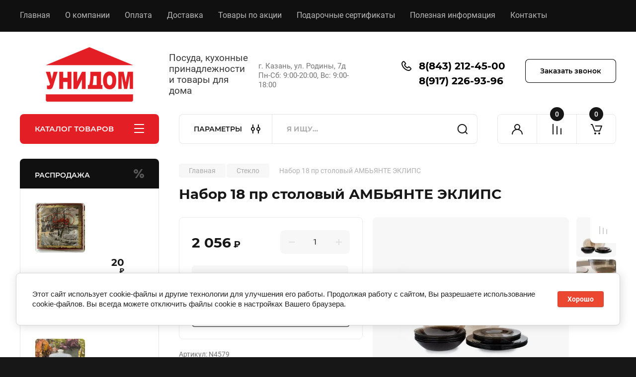

--- FILE ---
content_type: text/html; charset=utf-8
request_url: https://posudashop-kazan.ru/magazin/product/nabor-18-pr-stolovyj-ambyante-eklips/
body_size: 44072
content:
<!doctype html>
<html lang="ru">

<head>
<meta charset="utf-8">
<meta name="robots" content="all"/>
<title>Набор 18 пр столовый АМБЬЯНТЕ ЭКЛИПС</title>
<!-- assets.top -->
<meta property="og:title" content="Набор 18 пр столовый АМБЬЯНТЕ ЭКЛИПС">
<meta name="twitter:title" content="Набор 18 пр столовый АМБЬЯНТЕ ЭКЛИПС">
<meta property="og:description" content="Набор 18 пр столовый АМБЬЯНТЕ ЭКЛИПС">
<meta name="twitter:description" content="Набор 18 пр столовый АМБЬЯНТЕ ЭКЛИПС">
<meta property="og:image" content="https://posudashop-kazan.ru/thumb/2/KlyMOwGvFg7JQ4txae-FEw/350r350/d/10305.jpg">
<meta name="twitter:image" content="https://posudashop-kazan.ru/thumb/2/KlyMOwGvFg7JQ4txae-FEw/350r350/d/10305.jpg">
<meta property="og:image:type" content="image/jpeg">
<meta property="og:image:width" content="350">
<meta property="og:image:height" content="350">
<meta property="og:type" content="website">
<meta property="og:url" content="https://posudashop-kazan.ru/magazin/product/nabor-18-pr-stolovyj-ambyante-eklips">
<meta name="twitter:card" content="summary">
<!-- /assets.top -->

<meta name="description" content="Набор 18 пр столовый АМБЬЯНТЕ ЭКЛИПС">
<meta name="keywords" content="Набор 18 пр столовый АМБЬЯНТЕ ЭКЛИПС">
<meta name="SKYPE_TOOLBAR" content="SKYPE_TOOLBAR_PARSER_COMPATIBLE">
<meta name="viewport" content="width=device-width, initial-scale=1.0, maximum-scale=1.0, user-scalable=no">
<meta name="format-detection" content="telephone=no">
<meta http-equiv="x-rim-auto-match" content="none">


<!-- JQuery -->
<!--<script src="/g/libs/jquery/1.10.2/jquery.min.js" charset="utf-8"></script>-->
<script src="/g/libs/jquery/2.2.4/jquery-2.2.4.min.js" charset="utf-8"></script>
<!-- JQuery -->

	
		<style>
			body{position:relative;min-width:320px;text-align:left;line-height:1.25;font-size:17px;line-height:1.4em;height:100%}.mobile_panel_wrap{position:fixed;z-index:200;opacity:0;visibility:hidden}.site__wrapper{position:relative;min-height:100%;margin:0 auto;display:flex;flex-direction:column;width:100%}.timer-block{position:relative}.timer-block__inner{min-height:80px;padding:0 80px;margin:0 auto;max-width:1600px}.timer-block__body{display:flex;justify-content:center;padding:15px 0}.timer-block__left{margin-right:50px;flex:0 1 auto;display:flex;flex-direction:column}.top-menu__inner{max-width:1600px;margin:0 auto}.top-menu__items{display:inline-flex;align-items:center;margin:0;padding:0;list-style:none;position:relative;flex-wrap:wrap}.top-menu__items > li > a{display:block;font-size:16px;line-height:1.1em;text-decoration:none;padding:22px 0 22px 30px}.top-menu__items > li:first-child > a{padding-left:0}.block_padding{padding-right:80px;padding-left:80px}.site__inner{position:relative;z-index:111}.site-header{display:flex;max-width:1600px;margin:0 auto;min-height:145px;padding-top:50px;padding-bottom:40px}@media all and (min-width: 1260px){.site-header{min-height:160px}}@media (min-width: 1025px){.site-header{padding-top:30px;padding-bottom:20px}}.company-info{width:40%;padding-right:20px;font-size:0;display:flex;align-items:center}.company-info__logo_pic{display:inline-block;vertical-align:top;margin:0 20px 0 0;flex-shrink:0}.company-info__name_desc{display:inline-block;vertical-align:top}img{height:auto}.company-info__name{font-size:32px;line-height:1em;font-weight:700;text-decoration:none}.company-info__descr{font-size:19px;line-height:1.2em;margin-top:0}.site-header.logo_top .company-info{flex-direction:column;align-items:flex-start;justify-content:center}.site-header.logo_top .company-info__logo_pic{margin:0 0 20px}.head-contacts{display:flex;width:60%;justify-content:space-between;align-items:flex-start;align-self:flex-start;flex:0 auto}.site-header .head-contacts{align-items:flex-start;align-self:center}.head-contacts__inner{display:flex;width:69%;justify-content:space-between;align-items:flex-start;flex:1 1 69%}.head-conracts__recall{width:31%;padding-left:20px;text-align:right}.head-conracts__recall-btn{display:inline-block;padding:16px 30px;align-items:center;font-size:14px;line-height:1.2em;font-weight:600;text-align:center;position:relative;z-index:1;border-radius:8px}.shop-modules{max-width:1600px;margin:0 auto}.shop-modules__inner{display:flex;justify-content:flex-start;padding-top:3px}.shop-modules__folders{display:flex;width:280px;height:60px;padding:15px 0 15px 30px;justify-content:space-between;align-items:center;flex:0 auto;font-size:15px;line-height:1em;font-weight:600;text-transform:uppercase;position:relative;z-index:1;border-radius:8px 8px 0 0}.shop-modules__folders_mobile{display:none}.shop-modules__search{display:flex;min-height:60px;padding:0;align-items:stretch;flex:1;margin-left:40px;margin-right:40px;width:100%;border-radius:8px}.mobile-contacts{display:none}.mobile-search{display:none}.shop-modules__cabinet{width:80px;height:60px;font-size:0;border-radius:8px 0 0 8px;z-index:1;position:relative}.compare-block{width:80px;height:60px;position:relative;z-index:1}.gr-cart-preview{height:60px}#shop2-cart-preview a{position:relative;width:80px;height:60px;display:inline-flex;align-self:flex-start;z-index:1;border-radius:0 8px 8px 0;margin-left:-1px}.site-content__inner_2{display:flex;flex:1;position:relative;max-width:1600px;margin:0 auto}.site-content__left{width:280px;margin-right:40px;padding-bottom:20px}.folders-nav{position:relative;width:100%;margin-bottom:0;padding-top:10px;padding-bottom:14px;border-radius:0 0 8px 8px}.folders_menu{margin:0;padding:0;list-style:none}.folders_menu > li{display:block}.folders_menu > li > a{padding:12px 28px;font-size:16px;line-height:1.2em;font-weight:400;text-decoration:none;position:relative;z-index:1;min-height:44px;display:flex;align-items:center}.site-content__right{display:block;width:calc(100% - 320px);margin-top:40px}.main-slider.slider_new_style{margin-bottom:30px;position:relative;font-size:0;height:auto;overflow:hidden;border-radius:8px}.main-slider.slider_new_style .main-slider__item_slid{position:relative;display:block;width:100%;text-decoration:none;height:auto;padding-top:40%}.main-slider.slider_new_style .main-slider__slid_text{position:relative;display:flex;flex-direction:column;align-items:flex-start;justify-content:center;width:50%;padding:20px 20px 20px 60px;height:100%;position:absolute;top:0;left:0;height:100%}.popular-category__inner{margin-bottom:40px;background-position:50% 50%;background-repeat:no-repeat;background-size:cover;position:relative;z-index:1}.popular-category__items{display:block;padding-bottom:10px;outline:none;display:flex;justify-content:flex-start;flex-wrap:wrap;margin:0 -10px}.popular-category__item{display:inline-block;vertical-align:top;min-height:200px;font-size:16px;text-align:center;text-decoration:none;width:calc(16.666668% - 20px);margin:10px;min-height:auto}.popular-category__item-pic{overflow:hidden;width:100%;max-width:170px;max-height:170px;margin-bottom:19px;margin-left:auto;margin-right:auto;border-radius:8px;position:relative}.remodal{display:none}.folders_menu > li > a { padding: 12px 28px;}.popular-category__inner{margin-bottom:40px;position:relative;z-index:1}.popular-category__items{padding-bottom:10px;outline:none;display:flex;justify-content:flex-start;flex-wrap:wrap;margin:0 -10px}.popular-category__item{display:inline-block;vertical-align:top;min-height:200px;font-size:16px;text-align:center;text-decoration:none;width:calc(16.666668% - 20px);margin:10px;min-height:auto}.popular-category__item-pic{overflow:hidden;width:100%;max-width:170px;max-height:170px;margin-bottom:19px;margin-left:auto;margin-right:auto;border-radius:8px;position:relative}.popular-category__item-pic img{width:100%;height:auto;object-fit:cover}.popular-category__item-title{font-size:16px;line-height:1.2em;text-align:center;transition:all .3s;overflow:hidden}.popular-category__btn{text-align:center}.popular-category__btn button{border:none;background:no-repeat;padding:0;margin:0;font-style:normal;font-weight:600;font-size:15px;line-height:18px;position:relative;outline:none;padding-bottom:6px}
		</style>
	
	
			
            <!-- 46b9544ffa2e5e73c3c971fe2ede35a5 -->
            <script src='/shared/s3/js/lang/ru.js'></script>
            <script src='/shared/s3/js/common.min.js'></script>
        <link rel='stylesheet' type='text/css' href='/shared/s3/css/calendar.css' /><link rel='stylesheet' type='text/css' href='/shared/highslide-4.1.13/highslide.min.css'/>
<script type='text/javascript' src='/shared/highslide-4.1.13/highslide-full.packed.js'></script>
<script type='text/javascript'>
hs.graphicsDir = '/shared/highslide-4.1.13/graphics/';
hs.outlineType = null;
hs.showCredits = false;
hs.lang={cssDirection:'ltr',loadingText:'Загрузка...',loadingTitle:'Кликните чтобы отменить',focusTitle:'Нажмите чтобы перенести вперёд',fullExpandTitle:'Увеличить',fullExpandText:'Полноэкранный',previousText:'Предыдущий',previousTitle:'Назад (стрелка влево)',nextText:'Далее',nextTitle:'Далее (стрелка вправо)',moveTitle:'Передвинуть',moveText:'Передвинуть',closeText:'Закрыть',closeTitle:'Закрыть (Esc)',resizeTitle:'Восстановить размер',playText:'Слайд-шоу',playTitle:'Слайд-шоу (пробел)',pauseText:'Пауза',pauseTitle:'Приостановить слайд-шоу (пробел)',number:'Изображение %1/%2',restoreTitle:'Нажмите чтобы посмотреть картинку, используйте мышь для перетаскивания. Используйте клавиши вперёд и назад'};</script>
<link rel="icon" href="/favicon.png" type="image/png">

<link rel='stylesheet' type='text/css' href='/t/images/__csspatch/1/patch.css'/>

<!--s3_require-->
<link rel="stylesheet" href="/g/basestyle/1.0.1/user/user.css" type="text/css"/>
<link rel="stylesheet" href="/g/basestyle/1.0.1/cookie.message/cookie.message.css" type="text/css"/>
<link rel="stylesheet" href="/g/basestyle/1.0.1/user/user.gray.css" type="text/css"/>
<script type="text/javascript" src="/g/basestyle/1.0.1/user/user.js" async></script>
<link rel="stylesheet" href="/g/basestyle/1.0.1/cookie.message/cookie.message.gray.css" type="text/css"/>
<script type="text/javascript" src="/g/basestyle/1.0.1/cookie.message/cookie.message.js" async></script>
<!--/s3_require-->
					
		
		
		
					
			<script type="text/javascript" src="/g/shop2v2/default/js/shop2v2-plugins.js"></script>
		
			<script type="text/javascript" src="/g/shop2v2/default/js/shop2.2.min.js"></script>
		
	<script type="text/javascript">shop2.init({"productRefs": [],"apiHash": {"getPromoProducts":"ff8086c6f98e286a68f3b72712f33501","getSearchMatches":"c940ad71c62a90dba5024c46375251e6","getFolderCustomFields":"771b8b959861b75e6f3f1348601c80bd","getProductListItem":"9ac6278fd35fb7b9618bc771857132fa","cartAddItem":"1c6053b637f9f5025e8660266e5b7320","cartRemoveItem":"1ccc84b28f2b5f59cb4fb339a367d5ab","cartUpdate":"289df1a30956d5bb11a55865faab79db","cartRemoveCoupon":"e20721d5bd2e337b3a750c56b58a074f","cartAddCoupon":"51914602aeaab5599f6ae91f3c7f8d24","deliveryCalc":"7a605fa26e5b2e064b27d40591cee568","printOrder":"3673b1319f32438219678c955ea39b36","cancelOrder":"d61c1dd2e08b233b033b7d6ccb5d6ad5","cancelOrderNotify":"d2845edc1b2ad24f573ae6b574178ad2","repeatOrder":"99555bf817522e9e542521467e4ad7ac","paymentMethods":"4039158573f9650c6ed3cd1285bf9963","compare":"3027ad43cfe9550ae322c5128d246c2e"},"hash": null,"verId": 2416962,"mode": "product","step": "","uri": "/magazin","IMAGES_DIR": "/d/","my": {"buy_alias":"\u0412 \u043a\u043e\u0440\u0437\u0438\u043d\u0443","buy_mod":true,"buy_kind":true,"on_shop2_btn":true,"gr_auth_placeholder":true,"gr_show_collcetions_amount":true,"gr_kinds_slider":true,"gr_cart_titles":true,"gr_filter_remodal_res":"1260","gr_sorting_no_filter":true,"gr_filter_remodal":true,"gr_filter_range_slider":false,"gr_search_range_slider":false,"gr_add_to_compare_text":"\u041a \u0441\u0440\u0430\u0432\u043d\u0435\u043d\u0438\u044e","gr_to_compare_text":"\u0421\u0440\u0430\u0432\u043d\u0438\u0442\u044c","gr_search_form_title":"\u041f\u041e\u0418\u0421\u041a \u041f\u041e \u041f\u0410\u0420\u0410\u041c\u0415\u0422\u0420\u0410\u041c","gr_vendor_in_thumbs":true,"gr_show_titles":true,"gr_show_options_text":"\u0412\u0441\u0435 \u043f\u0430\u0440\u0430\u043c\u0435\u0442\u0440\u044b","gr_pagelist_only_icons":true,"gr_filter_title_text":"\u0424\u0418\u041b\u042c\u0422\u0420","gr_filter_btn_text":"\u0424\u0418\u041b\u042c\u0422\u0420","gr_filter_reset_text":"\u041e\u0447\u0438\u0441\u0442\u0438\u0442\u044c","gr_card_slider_class":" vertical","gr_product_one_click":"\u0411\u044b\u0441\u0442\u0440\u044b\u0439 \u0437\u0430\u043a\u0430\u0437","gr_options_more_btn":"\u0412\u0441\u0435 \u043f\u0430\u0440\u0430\u043c\u0435\u0442\u0440\u044b","gr_cart_auth_remodal":true,"gr_cart_show_options_text":"\u041f\u043e\u043a\u0430\u0437\u0430\u0442\u044c \u043f\u0430\u0440\u0430\u043c\u0435\u0442\u0440\u044b","gr_cart_clear_btn_class":"clear_btn","gr_cart_back_btn":"\u041a \u043f\u043e\u043a\u0443\u043f\u043a\u0430\u043c","gr_cart_total_title":"\u0420\u0430\u0441\u0447\u0435\u0442","gr_cart_autoriz_btn_class":"cart_buy_rem","gr_cart_regist_btn_class":"cart_regist_btn","gr_coupon_placeholder":"\u041a\u0443\u043f\u043e\u043d","fold_btn_tit":"\u041a\u0410\u0422\u0410\u041b\u041e\u0413 \u0422\u041e\u0412\u0410\u0420\u041e\u0412","fold_mobile_title":"\u041a\u0410\u0422\u0410\u041b\u041e\u0413","search_btn_tit":"\u041f\u0410\u0420\u0410\u041c\u0415\u0422\u0420\u042b","search_form_btn":"\u041d\u0430\u0439\u0442\u0438","gr_show_nav_btns":true,"gr_hide_no_amount_rating":true,"price_fa_rouble":true,"gr_filter_placeholders":true,"gr_filter_only_field_title":true,"gr_comments_only_field_placeholder":true,"gr_coupon_used_text":"\u0418\u0441\u043f\u043e\u043b\u044c\u0437\u043e\u0432\u0430\u043d\u043d\u044b\u0439","gr_pluso_title":"\u041f\u043e\u0434\u0435\u043b\u0438\u0442\u044c\u0441\u044f","gr_cart_preview_version":"2.2.110-electrical-goods-cart-preview","gr_filter_version":"global:shop2.2.110-auto-accessories-adaptive-store-filter.tpl","gr_cart_page_version":"global:shop2.2.110-electrical-goods-cart.tpl","gr_product_template_name":"shop2.2.110-auto-accessories-adaptive-store-product-list-thumbs.tpl","gr_product_page_version":"global:shop2.2.110-electrical-goods-product.tpl","gr_collections_item":"global:shop2.2.110-auto-accessories-adaptive-store-product-item-collections.tpl","min_count_in_select":15,"gr_slider_new_style":true,"gr_buy_btn_data_url":true,"gr_product_quick_view":true,"gr_turn_zoom_image":true,"gr_shop_modules_new_style":true,"gr_pagelist_lazy_load_normal":true,"lazy_load_subpages":true,"gr_shop2_msg":true,"gr_additional_cart_preview_new_template":true,"gr_filter_max_count":10,"gr_cart_amount_new":true,"gr_compare_page_version":"global:shop2.2.110-electrical-goods-compare.tpl","gr_img_lazyload":true,"gr_optimized":true,"fix_fixedPanel_ios":true,"gr_product_show_btns":true,"hide_in_filter":["special","new"],"show_flags_filter":true},"shop2_cart_order_payments": 1,"cf_margin_price_enabled": 0,"maps_yandex_key":"","maps_google_key":""});</script>
<style type="text/css">.product-item-thumb {width: 350px;}.product-item-thumb .product-image, .product-item-simple .product-image {height: 350px;width: 350px;}.product-item-thumb .product-amount .amount-title {width: 254px;}.product-item-thumb .product-price {width: 300px;}.shop2-product .product-side-l {width: 200px;}.shop2-product .product-image {height: 190px;width: 200px;}.shop2-product .product-thumbnails li {width: 56px;height: 56px;}</style>
		
	<!-- Custom styles -->
	<link rel="stylesheet" href="/g/templates/shop2/2.110.2/electrical-goods/css/plugins.css">




	<script src="/g/templates/shop2/2.110.2/electrical-goods/additional_work/quick_view_popup/quick_view_popup.js"></script>







<!-- Site js -->

<!-- Theme styles -->
					    <link rel="stylesheet" href="/g/templates/shop2/2.110.2/electrical-goods/themes/theme2/theme.min.css">
			

<!-- Theme styles -->


	
<link rel="stylesheet" href="/g/templates/shop2/2.110.2/electrical-goods/css/global_styles.css">

	<meta name="yandex-verification" content="f4ea7b27774e29b2" />


</head><link rel="stylesheet" href="/t/v1983/images/css/site_addons.scss.css">

<body class="site gr_shop2_msg">
		
		
	   
   <div class="site_wrap">
	   <div class="mobile_panel_wrap">
	      <div class="mobile__panel">
	         <a class="close-button"><span>&nbsp;</span></a>
	         <div class="mobile_panel_inner">
	            <div class="mobile_menu_prev">
	               <div class="btn_next_menu"><span>МЕНЮ</span></div>
	                <div class="shared_mob_title">КАТАЛОГ</div>
	                <nav class="mobile_shared_wrap">                    
	                </nav>
	
	            </div>
	            <div class="mobile_menu_next">
	               <div class="btn_prev_menu"><span>Назад</span></div>
	               
	            </div>
	         </div>
	      </div>
	   </div>

	   <div class="site__wrapper">
	   	
	   			   	
	      <div class="top-menu">
	         <nav class="top-menu__inner block_padding">            
	            <ul class="top-menu__items"><li class="opened active"><a href="/" >Главная</a></li><li><a href="/o-kompanii" >О компании</a></li><li><a href="/oplata" >Оплата</a></li><li><a href="/dostavka" >Доставка</a></li><li><a href="/akcii" >Товары по акции</a></li><li><a href="/podarochnye-sertifikaty" >Подарочные сертификаты</a></li><li><a href="/polezno" >Полезная информация</a></li><li><a href="/kontakty" >Контакты</a></li></ul>            
	         </nav>
	      </div>
	      <div class="site__inner">
	         <header class="site-header block_padding">
	            <div class="company-info">
	            		            									<a class="company-info__logo_pic" href="https://posudashop-kazan.ru">
								<img style="max-width: 280px" src="/thumb/2/3TOt46LELGGa1JRUwg5mVg/280r/d/3_2.png" alt="">
							</a>
																					<div class="company-info__name_desc">
		  						               		               <div class="company-info__descr">Посуда, кухонные принадлежности и товары для дома</div>
		               	               </div>
	               	            </div>
	            <div class="head-contacts">
	               <div class="head-contacts__inner">
	                  <div class="head-contacts__address">
	                  		                     	                     <div class="head-contacts__body">г. Казань, ул. Родины, 7д<br />
Пн-Сб: 9:00-20:00, Вс: 9:00-18:00</div>
	                     	                  </div>
	                  
	                  	                  <div class="head-contacts__phones">
	                     <div class="head-contacts__phones-inner">
	                        <div class="div-block">
	                        		                        	<div>
	                        		<span class="phone-num__title"></span>
	                        		<a href="tel:8(843) 212-45-00" class="link">8(843) 212-45-00</a>
                        		</div> 
	                        		                        	<div>
	                        		<span class="phone-num__title"></span>
	                        		<a href="tel:8(917) 226-93-96" class="link">8(917) 226-93-96</a>
                        		</div> 
	                        		                        </div>
	                        	                     </div>
	                  </div>
	                  	               </div>
	               	               <div class="head-conracts__recall"><span data-remodal-target="form_top_popap" class="head-conracts__recall-btn w-button">Заказать звонок</span></div>
	               	            </div>
	         </header>
	         <div class="shop-modules block_padding shop_modules_new_style">
	            <div class="shop-modules__inner">
	               <div class="shop-modules__folders active">
	                  <div class="shop-modules__folders-title">КАТАЛОГ ТОВАРОВ</div>
	                  <div class="shop-modules__folder-icon"></div>
	               </div>
	               <div class="shop-modules__folders_mobile">
	                  <div class="shop-modules__folder-icon"></div>
	               </div>
	                <div class="shop-modules__search">
	                    <div data-remodal-target="search_popap" class="shop-modules__search-popup w-button">ПАРАМЕТРЫ</div>
	                     <nav class="search_catalog_top">
	                     	
	                     								    <form action="/magazin/search/" enctype="multipart/form-data" method="get" class="shop-modules__search-form w-form">
		                     	    <input type="text" id="s[name]" name="search_text" placeholder="Я ищу…" class="shop-modules__search-input w-input">
		                     	    <button class="shop-modules__search-btn w-button">Найти</button>
		                       <re-captcha data-captcha="recaptcha"
     data-name="captcha"
     data-sitekey="6LcYvrMcAAAAAKyGWWuW4bP1De41Cn7t3mIjHyNN"
     data-lang="ru"
     data-rsize="invisible"
     data-type="image"
     data-theme="light"></re-captcha></form>   
							                   
					    </nav>
	
	                </div>
	               <div class="mobile-contacts" data-remodal-target="contact_popap">&nbsp;</div>
	               <div class="mobile-search" data-remodal-target="search_popap">&nbsp;</div>
	               
	               <div class="shop-modules__cabinet" data-remodal-target="login_popap">&nbsp;</div>
	               
	               					<div class="compare-block">
						<a href="/magazin/compare/" class="compare-block__link" target="_blank">&nbsp;</a>
						<div class="compare-block__amount">0</div>
					</div>
	               	               
	               
	               					
																	
													<div class="gr-cart-preview">
								  
	    	    	    
	    <div id="shop2-cart-preview">
	      <a href="/magazin/cart/" class=" pointer_events_none">
	        <span class="gr-cart-total-amount shop-modules__cart-amount">0</span>
	        <span class="gr-cart-total-sum">0 <span>руб.</span></span>
	      </a>
	    </div><!-- Cart Preview -->
    
								</div>
							 
											
						                
	            </div>
	         </div>
	         <div class="site-content content_shop_pages">
	            <div class="site-content__inner ">
	            	
	            	<div class="site-content__inner_2 block_padding">
	              
	               <div class="site-content__left">
	               	
	               	
	               						    <nav class=" folders-nav  ">
					        <ul class=" folders_menu">
					            					                					            					                					                    					
					                    					                        <li class="cat-item firstlevel has sublevel">
												<a href="/posuda/" class="hasArrow ">
													
						                        							                        									                        								                                		<span class="cat-item__pic">
						                                									                                				<img src="/g/spacer.gif" data-src="/thumb/2/2kepMfN1IY_gRH5I58vbUg/22c22/d/posuda1.png" method="c" class="lazy" alt="Посуда">
						                                									                                		</span>
						                                						                                					                                						                        		<span class="cat-item__title  no-padding">Посуда</span>
					                        		
					                        	</a>
					                    					                    																									                					            					                					                    					                        					                            <ul>
					                            	<li class="parentItem"><a href="/posuda/"><span>Посуда</span></a></li>
					                        					                    					
					                    					                        <li class=" has sublevel"> 
					                        	<a class="hasArrow" href="/posuda/dlya-prigotovleniya/">Посуда для приготовления</a>
					                    					                    																									                					            					                					                    					                        					                            <ul>
					                            	<li class="parentItem"><a href="/posuda/dlya-prigotovleniya/"><span>Посуда для приготовления</span></a></li>
					                        					                    					
					                    					                        <li class=""> 
					                        	<a href="/posuda/kastryuli/">Кастрюли</a>
					                    					                    																									                					            					                					                    					                        					                            </li>
					                            					                        					                    					
					                    					                        <li class=""> 
					                        	<a href="/posuda/nabory-kastryul/">Наборы кастрюль</a>
					                    					                    																									                					            					                					                    					                        					                            </li>
					                            					                        					                    					
					                    					                        <li class=""> 
					                        	<a href="/posuda/skovorody/">Сковороды</a>
					                    					                    																									                					            					                					                    					                        					                            </li>
					                            					                        					                    					
					                    					                        <li class=""> 
					                        	<a href="/skovorody-blinnye/">Сковороды блинные</a>
					                    					                    																									                					            					                					                    					                        					                            </li>
					                            					                        					                    					
					                    					                        <li class=" has sublevel"> 
					                        	<a class="hasArrow" href="/posuda/skovorody-wok/">Сковороды Вок</a>
					                    					                    																									                					            					                					                    					                        					                            </li>
					                            					                        					                    					
					                    					                        <li class=""> 
					                        	<a href="/posuda/skovorody-gril/">Сковороды гриль</a>
					                    					                    																									                					            					                					                    					                        					                            </li>
					                            					                        					                    					
					                    					                        <li class=""> 
					                        	<a href="/posuda/gastroemkosti/">Гастроемкости</a>
					                    					                    																									                					            					                					                    					                        					                            </li>
					                            					                        					                    					
					                    					                        <li class=""> 
					                        	<a href="/durshlagi/">Дуршлаги</a>
					                    					                    																									                					            					                					                    					                        					                            </li>
					                            					                        					                    					
					                    					                        <li class=""> 
					                        	<a href="/posuda/kazany/">Казаны для плова</a>
					                    					                    																									                					            					                					                    					                        					                            </li>
					                            					                        					                    					
					                    					                        <li class=""> 
					                        	<a href="/posuda/kovshiki-i-sousniki/">Ковшики и соусники</a>
					                    					                    																									                					            					                					                    					                        					                            </li>
					                            					                        					                    					
					                    					                        <li class=""> 
					                        	<a href="/posuda/parovarki/">Пароварки и мантоварки</a>
					                    					                    																									                					            					                					                    					                        					                            </li>
					                            					                        					                    					
					                    					                        <li class=""> 
					                        	<a href="/posuda/skorovarki/">Скороварки</a>
					                    					                    																									                					            					                					                    					                        					                            </li>
					                            					                        					                    					
					                    					                        <li class=""> 
					                        	<a href="/posuda/sokovarki/">Соковарки</a>
					                    					                    																									                					            					                					                    					                        					                            </li>
					                            					                        					                    					
					                    					                        <li class=""> 
					                        	<a href="/posuda/soteyniki/">Сотейники</a>
					                    					                    																									                					            					                					                    					                        					                            </li>
					                            					                        					                    					
					                    					                        <li class=""> 
					                        	<a href="/posuda/utyatnicy-i-gusyatnicy/">Утятницы и гусятницы</a>
					                    					                    																									                					            					                					                    					                        					                            </li>
					                            					                                </ul>
					                                </li>
					                            					                        					                    					
					                    					                        <li class=" has sublevel"> 
					                        	<a class="hasArrow" href="/posuda/dlya-vypechki-i-zapekaniya/">Посуда для выпечки и запекания</a>
					                    					                    																									                					            					                					                    					                        					                            <ul>
					                            	<li class="parentItem"><a href="/posuda/dlya-vypechki-i-zapekaniya/"><span>Посуда для выпечки и запекания</span></a></li>
					                        					                    					
					                    					                        <li class=""> 
					                        	<a href="/posuda/dlya-vypechki-i-zapekaniya/blyuda-dlya-zapekaniya/">Блюда для запекания</a>
					                    					                    																									                					            					                					                    					                        					                            </li>
					                            					                        					                    					
					                    					                        <li class=""> 
					                        	<a href="/posuda/zharovni/">Жаровни</a>
					                    					                    																									                					            					                					                    					                        					                            </li>
					                            					                        					                    					
					                    					                        <li class=""> 
					                        	<a href="/posuda/keramicheskie-formy-dlya-vypechki-i-zapekaniya/">Керамические формы для выпечки и запекания</a>
					                    					                    																									                					            					                					                    					                        					                            </li>
					                            					                        					                    					
					                    					                        <li class=""> 
					                        	<a href="/posuda/protivni/">Противни для запекания и выпечки</a>
					                    					                    																									                					            					                					                    					                        					                            </li>
					                            					                        					                    					
					                    					                        <li class=""> 
					                        	<a href="/posuda/razemnye-formy/">Разъемные формы</a>
					                    					                    																									                					            					                					                    					                        					                            </li>
					                            					                        					                    					
					                    					                        <li class=""> 
					                        	<a href="/posuda/silikonovye-formy/">Силиконовые формы</a>
					                    					                    																									                					            					                					                    					                        					                            </li>
					                            					                        					                    					
					                    					                        <li class=""> 
					                        	<a href="/posuda/steklyannye-formy-dlya-zapekaniya/">Стеклянные формы для запекания</a>
					                    					                    																									                					            					                					                    					                        					                            </li>
					                            					                        					                    					
					                    					                        <li class=""> 
					                        	<a href="/posuda/formy-dlya-vypechki-hleba/">Формы для выпечки хлеба</a>
					                    					                    																									                					            					                					                    					                        					                            </li>
					                            					                        					                    					
					                    					                        <li class=""> 
					                        	<a href="/posuda/formy-dlya-pirogov-i-keksov/">Формы для пирогов и кексов</a>
					                    					                    																									                					            					                					                    					                        					                            </li>
					                            					                                </ul>
					                                </li>
					                            					                        					                    					
					                    					                        <li class=" has sublevel"> 
					                        	<a class="hasArrow" href="/posuda/dlya-chaya-i-kofe/">Посуда для чая и кофе</a>
					                    					                    																									                					            					                					                    					                        					                            <ul>
					                            	<li class="parentItem"><a href="/posuda/dlya-chaya-i-kofe/"><span>Посуда для чая и кофе</span></a></li>
					                        					                    					
					                    					                        <li class=""> 
					                        	<a href="/posuda/dlya-chaya-i-kofe/geyzernye-kofevarki/">Гейзерные кофеварки</a>
					                    					                    																									                					            					                					                    					                        					                            </li>
					                            					                        					                    					
					                    					                        <li class=""> 
					                        	<a href="/posuda/dlya-chaya-i-kofe/zavarochnye-chayniki/">Заварочные чайники</a>
					                    					                    																									                					            					                					                    					                        					                            </li>
					                            					                        					                    					
					                    					                        <li class=""> 
					                        	<a href="/posuda/dlya-chaya-i-kofe/keramicheskie-kruzhki/">Керамические кружки</a>
					                    					                    																									                					            					                					                    					                        					                            </li>
					                            					                        					                    					
					                    					                        <li class=""> 
					                        	<a href="/posuda/dlya-chaya-i-kofe/turki/">Турки для кофе</a>
					                    					                    																									                					            					                					                    					                        					                            </li>
					                            					                        					                    					
					                    					                        <li class=" has sublevel"> 
					                        	<a class="hasArrow" href="/posuda/dlya-chaya-i-kofe/chayniki/">Чайники для плиты</a>
					                    					                    																									                					            					                					                    					                        					                            <ul>
					                            	<li class="parentItem"><a href="/posuda/dlya-chaya-i-kofe/chayniki/"><span>Чайники для плиты</span></a></li>
					                        					                    					
					                    					                        <li class=""> 
					                        	<a href="/posuda/dlya-chaya-i-kofe/chayniki/zavarochnye/">Заварочные чайники для плиты</a>
					                    					                    																									                					            					                					                    					                        					                            </li>
					                            					                        					                    					
					                    					                        <li class=""> 
					                        	<a href="/posuda/dlya-chaya-i-kofe/chayniki/so-svistkom/">Чайники со свистком</a>
					                    					                    																									                					            					                					                    					                        					                            </li>
					                            					                                </ul>
					                                </li>
					                            					                        					                    					
					                    					                        <li class=""> 
					                        	<a href="/posuda/dlya-chaya-i-kofe/chaynye-nabory/">Чайные наборы</a>
					                    					                    																									                					            					                					                    					                        					                            </li>
					                            					                                </ul>
					                                </li>
					                            					                        					                    					
					                    					                        <li class=" has sublevel"> 
					                        	<a class="hasArrow" href="/posuda/dlya-servirovki/">Посуда для сервировки</a>
					                    					                    																									                					            					                					                    					                        					                            <ul>
					                            	<li class="parentItem"><a href="/posuda/dlya-servirovki/"><span>Посуда для сервировки</span></a></li>
					                        					                    					
					                    					                        <li class=""> 
					                        	<a href="/posuda/dlya-servirovki/blyuda/">Блюда</a>
					                    					                    																									                					            					                					                    					                        					                            </li>
					                            					                        					                    					
					                    					                        <li class=""> 
					                        	<a href="/posuda/dlya-servirovki/maslenki/">Масленки</a>
					                    					                    																									                					            					                					                    					                        					                            </li>
					                            					                        					                    					
					                    					                        <li class=""> 
					                        	<a href="/posuda/dlya-servirovki/podnosy/">Подносы</a>
					                    					                    																									                					            					                					                    					                        					                            </li>
					                            					                        					                    					
					                    					                        <li class=""> 
					                        	<a href="/posuda/dlya-servirovki/podstavki-dlya-yaic/">Подставки для яиц</a>
					                    					                    																									                					            					                					                    					                        					                            </li>
					                            					                        					                    					
					                    					                        <li class=""> 
					                        	<a href="/posuda/dlya-servirovki/salatniki/">Салатники</a>
					                    					                    																									                					            					                					                    					                        					                            </li>
					                            					                        					                    					
					                    					                        <li class=""> 
					                        	<a href="/posuda/dlya-servirovki/tarelki/">Тарелки</a>
					                    					                    																									                					            					                					                    					                        					                            </li>
					                            					                        					                    					
					                    					                        <li class=""> 
					                        	<a href="/posuda/dlya-servirovki/fruktovnicy/">Фруктовницы</a>
					                    					                    																									                					            					                					                    					                        					                            </li>
					                            					                                </ul>
					                                </li>
					                            					                        					                    					
					                    					                        <li class=" has sublevel"> 
					                        	<a class="hasArrow" href="/posuda/musulmanskaya/">Мусульманская посуда</a>
					                    					                    																									                					            					                					                    					                        					                            <ul>
					                            	<li class="parentItem"><a href="/posuda/musulmanskaya/"><span>Мусульманская посуда</span></a></li>
					                        					                    					
					                    					                        <li class=""> 
					                        	<a href="/posuda/musulmanskaya/banki-dlya-meda-i-varenya/">Банки для меда и варенья</a>
					                    					                    																									                					            					                					                    					                        					                            </li>
					                            					                        					                    					
					                    					                        <li class=""> 
					                        	<a href="/posuda/musulmanskaya/emkosti-dlya-sypuchih-produktov/">Емкости для сыпучих продуктов</a>
					                    					                    																									                					            					                					                    					                        					                            </li>
					                            					                        					                    					
					                    					                        <li class=""> 
					                        	<a href="/posuda/musulmanskaya/kruzhki/">Кружки</a>
					                    					                    																									                					            					                					                    					                        					                            </li>
					                            					                        					                    					
					                    					                        <li class=""> 
					                        	<a href="/posuda/musulmanskaya/kuvshiny/">Кувшины</a>
					                    					                    																									                					            					                					                    					                        					                            </li>
					                            					                        					                    					
					                    					                        <li class=""> 
					                        	<a href="/posuda/musulmanskaya/piala/">Пиала</a>
					                    					                    																									                					            					                					                    					                        					                            </li>
					                            					                        					                    					
					                    					                        <li class=""> 
					                        	<a href="/posuda/musulmanskaya/salatniki/">Салатники</a>
					                    					                    																									                					            					                					                    					                        					                            </li>
					                            					                        					                    					
					                    					                        <li class=""> 
					                        	<a href="/posuda/musulmanskaya/tarelki/">Тарелки</a>
					                    					                    																									                					            					                					                    					                        					                            </li>
					                            					                        					                    					
					                    					                        <li class=""> 
					                        	<a href="/posuda/musulmanskaya/chayniki-zavarochnye/">Чайники заварочные</a>
					                    					                    																									                					            					                					                    					                        					                            </li>
					                            					                        					                    					
					                    					                        <li class=""> 
					                        	<a href="/posuda/musulmanskaya/chaynye-nabory/">Чайные наборы</a>
					                    					                    																									                					            					                					                    					                        					                            </li>
					                            					                        					                    					
					                    					                        <li class=""> 
					                        	<a href="/posuda/musulmanskaya/chaynye-pary/">Чайные пары</a>
					                    					                    																									                					            					                					                    					                        					                            </li>
					                            					                                </ul>
					                                </li>
					                            					                        					                    					
					                    					                        <li class=" has sublevel"> 
					                        	<a class="hasArrow" href="/posuda/derevyannaya/">Деревянная посуда</a>
					                    					                    																									                					            					                					                    					                        					                            <ul>
					                            	<li class="parentItem"><a href="/posuda/derevyannaya/"><span>Деревянная посуда</span></a></li>
					                        					                    					
					                    					                        <li class=""> 
					                        	<a href="/posuda/derevyannaya/blyuda/">Блюда для подачи еды</a>
					                    					                    																									                					            					                					                    					                        					                            </li>
					                            					                        					                    					
					                    					                        <li class=""> 
					                        	<a href="/posuda/derevyannaya/menazhnicy/">Менажницы</a>
					                    					                    																									                					            					                					                    					                        					                            </li>
					                            					                        					                    					
					                    					                        <li class=""> 
					                        	<a href="/posuda/derevyannaya/podnosy/">Подносы</a>
					                    					                    																									                					            					                					                    					                        					                            </li>
					                            					                        					                    					
					                    					                        <li class=""> 
					                        	<a href="/posuda/derevyannaya/tarelki/">Тарелки</a>
					                    					                    																									                					            					                					                    					                        					                            </li>
					                            					                        					                    					
					                    					                        <li class=""> 
					                        	<a href="/posuda/derevyannaya/chashi/">Чаши</a>
					                    					                    																									                					            					                					                    					                        					                            </li>
					                            					                                </ul>
					                                </li>
					                            					                                </ul>
					                                </li>
					                            					                        					                    					
					                    					                        <li class="cat-item firstlevel has sublevel">
												<a href="/farfor-i-servirovka/" class="hasArrow ">
													
						                        							                        									                        								                                		<span class="cat-item__pic">
						                                									                                				<img src="/g/spacer.gif" data-src="/thumb/2/DPunPXLJTc2-ccTBfR3GCA/22c22/d/farfor1.png" method="c" class="lazy" alt="Фарфор">
						                                									                                		</span>
						                                						                                					                                						                        		<span class="cat-item__title  no-padding">Фарфор</span>
					                        		
					                        	</a>
					                    					                    																									                					            					                					                    					                        					                            <ul>
					                            	<li class="parentItem"><a href="/farfor-i-servirovka/"><span>Фарфор</span></a></li>
					                        					                    					
					                    					                        <li class=""> 
					                        	<a href="/farfor-i-servirovka/stolovye-nabory/">Столовые наборы</a>
					                    					                    																									                					            					                					                    					                        					                            </li>
					                            					                        					                    					
					                    					                        <li class=" has sublevel"> 
					                        	<a class="hasArrow" href="/farfor/stolovyy-serviz/">Столовые сервизы</a>
					                    					                    																									                					            					                					                    					                        					                            <ul>
					                            	<li class="parentItem"><a href="/farfor/stolovyy-serviz/"><span>Столовые сервизы</span></a></li>
					                        					                    					
					                    					                        <li class=""> 
					                        	<a href="/farfor/blyuda/">Блюда</a>
					                    					                    																									                					            					                					                    					                        					                            </li>
					                            					                        					                    					
					                    					                        <li class=""> 
					                        	<a href="/farfor/blyudca/">Блюдца</a>
					                    					                    																									                					            					                					                    					                        					                            </li>
					                            					                        					                    					
					                    					                        <li class=""> 
					                        	<a href="/farfor/maslenki/">Масленки</a>
					                    					                    																									                					            					                					                    					                        					                            </li>
					                            					                        					                    					
					                    					                        <li class=""> 
					                        	<a href="/farfor-i-servirovka/menazhnicy/">Менажницы</a>
					                    					                    																									                					            					                					                    					                        					                            </li>
					                            					                        					                    					
					                    					                        <li class=""> 
					                        	<a href="/farfor/miski-i-piala/">Миски и пиала</a>
					                    					                    																									                					            					                					                    					                        					                            </li>
					                            					                        					                    					
					                    					                        <li class=""> 
					                        	<a href="/farfor/podnosy/">Подносы</a>
					                    					                    																									                					            					                					                    					                        					                            </li>
					                            					                        					                    					
					                    					                        <li class=""> 
					                        	<a href="/farfor/salatniki/">Салатники</a>
					                    					                    																									                					            					                					                    					                        					                            </li>
					                            					                        					                    					
					                    					                        <li class=""> 
					                        	<a href="/farfor/sousniki/">Соусники</a>
					                    					                    																									                					            					                					                    					                        					                            </li>
					                            					                        					                    					
					                    					                        <li class=""> 
					                        	<a href="/farfor/tarelki/">Тарелки</a>
					                    					                    																									                					            					                					                    					                        					                            </li>
					                            					                        					                    					
					                    					                        <li class=""> 
					                        	<a href="/farfor/tortovnicy/">Тортовницы</a>
					                    					                    																									                					            					                					                    					                        					                            </li>
					                            					                        					                    					
					                    					                        <li class=""> 
					                        	<a href="/farfor/fruktovnicy/">Фруктовницы</a>
					                    					                    																									                					            					                					                    					                        					                            </li>
					                            					                                </ul>
					                                </li>
					                            					                        					                    					
					                    					                        <li class=" has sublevel"> 
					                        	<a class="hasArrow" href="/farfor/dlya-chaya-i-drugih-napitkov/">Фарфор для чая и других напитков</a>
					                    					                    																									                					            					                					                    					                        					                            <ul>
					                            	<li class="parentItem"><a href="/farfor/dlya-chaya-i-drugih-napitkov/"><span>Фарфор для чая и других напитков</span></a></li>
					                        					                    					
					                    					                        <li class=""> 
					                        	<a href="/farfor/kofeynye-nabory/">Кофейные наборы</a>
					                    					                    																									                					            					                					                    					                        					                            </li>
					                            					                        					                    					
					                    					                        <li class=""> 
					                        	<a href="/farfor-i-servirovka/saharnicy/">Сахарницы</a>
					                    					                    																									                					            					                					                    					                        					                            </li>
					                            					                        					                    					
					                    					                        <li class=""> 
					                        	<a href="/farfor/kuvshiny/">Кувшины</a>
					                    					                    																									                					            					                					                    					                        					                            </li>
					                            					                        					                    					
					                    					                        <li class=""> 
					                        	<a href="/farfor/chashki-i-kruzhki/">Чашки и кружки</a>
					                    					                    																									                					            					                					                    					                        					                            </li>
					                            					                        					                    					
					                    					                        <li class=""> 
					                        	<a href="/farfor/zavarochnye-chayniki/">Чайники заварочные</a>
					                    					                    																									                					            					                					                    					                        					                            </li>
					                            					                        					                    					
					                    					                        <li class=""> 
					                        	<a href="/farfor/nabory-dlya-chaya/">Чайные наборы</a>
					                    					                    																									                					            					                					                    					                        					                            </li>
					                            					                        					                    					
					                    					                        <li class=""> 
					                        	<a href="/farfor/chaynye-pary/">Чайные пары</a>
					                    					                    																									                					            					                					                    					                        					                            </li>
					                            					                        					                    					
					                    					                        <li class=""> 
					                        	<a href="/farfor/chaynye-servizy/">Чайные сервизы</a>
					                    					                    																									                					            					                					                    					                        					                            </li>
					                            					                                </ul>
					                                </li>
					                            					                                </ul>
					                                </li>
					                            					                        					                    					
					                    					                        <li class="cat-item firstlevel has sublevel">
												<a href="/steklo/" class="hasArrow ">
													
						                        							                        									                        								                                		<span class="cat-item__pic">
						                                									                                				<img src="/g/spacer.gif" data-src="/thumb/2/TQe7NULRmhJCZyNZfje-7A/22c22/d/bokaly1.png" method="c" class="lazy" alt="Стекло">
						                                									                                		</span>
						                                						                                					                                						                        		<span class="cat-item__title  no-padding">Стекло</span>
					                        		
					                        	</a>
					                    					                    																									                					            					                					                    					                        					                            <ul>
					                            	<li class="parentItem"><a href="/steklo/"><span>Стекло</span></a></li>
					                        					                    					
					                    					                        <li class=""> 
					                        	<a href="/steklo/blyuda/">Блюда</a>
					                    					                    																									                					            					                					                    					                        					                            </li>
					                            					                        					                    					
					                    					                        <li class=""> 
					                        	<a href="/steklo/butylki-dlya-masla/">Бутылки для масла</a>
					                    					                    																									                					            					                					                    					                        					                            </li>
					                            					                        					                    					
					                    					                        <li class=""> 
					                        	<a href="/steklo/vazy-steklyannye/">Вазы</a>
					                    					                    																									                					            					                					                    					                        					                            </li>
					                            					                        					                    					
					                    					                        <li class=""> 
					                        	<a href="/steklo/grafiny/">Графины</a>
					                    					                    																									                					            					                					                    					                        					                            </li>
					                            					                        					                    					
					                    					                        <li class=""> 
					                        	<a href="/steklo/dekantery-dlya-vina/">Декантеры для вина</a>
					                    					                    																									                					            					                					                    					                        					                            </li>
					                            					                        					                    					
					                    					                        <li class=""> 
					                        	<a href="/steklo/konfetnicy/">Конфетницы</a>
					                    					                    																									                					            					                					                    					                        					                            </li>
					                            					                        					                    					
					                    					                        <li class=""> 
					                        	<a href="/steklo/kremanki/">Креманки</a>
					                    					                    																									                					            					                					                    					                        					                            </li>
					                            					                        					                    					
					                    					                        <li class=""> 
					                        	<a href="/steklo/kruzhki/">Кружки</a>
					                    					                    																									                					            					                					                    					                        					                            </li>
					                            					                        					                    					
					                    					                        <li class=""> 
					                        	<a href="/steklo/kuvshiny/">Кувшины</a>
					                    					                    																									                					            					                					                    					                        					                            </li>
					                            					                        					                    					
					                    					                        <li class=""> 
					                        	<a href="/steklo/menazhnicy/">Менажницы</a>
					                    					                    																									                					            					                					                    					                        					                            </li>
					                            					                        					                    					
					                    					                        <li class=" has sublevel"> 
					                        	<a class="hasArrow" href="/steklo/nabory-bokalov/">Наборы бокалов</a>
					                    					                    																									                					            					                					                    					                        					                            <ul>
					                            	<li class="parentItem"><a href="/steklo/nabory-bokalov/"><span>Наборы бокалов</span></a></li>
					                        					                    					
					                    					                        <li class=""> 
					                        	<a href="/steklo/nabory-bokalov/dlya-vina/">Бокалы для вина</a>
					                    					                    																									                					            					                					                    					                        					                            </li>
					                            					                        					                    					
					                    					                        <li class=""> 
					                        	<a href="/steklo/nabory-bokalov/dlya-kokteyley/">Бокалы для коктейлей</a>
					                    					                    																									                					            					                					                    					                        					                            </li>
					                            					                        					                    					
					                    					                        <li class=""> 
					                        	<a href="/steklo/nabory-bokalov/dlya-konyaka/">Бокалы для коньяка</a>
					                    					                    																									                					            					                					                    					                        					                            </li>
					                            					                        					                    					
					                    					                        <li class=""> 
					                        	<a href="/steklo/nabory-bokalov/dlya-piva/">Бокалы для пива</a>
					                    					                    																									                					            					                					                    					                        					                            </li>
					                            					                        					                    					
					                    					                        <li class=""> 
					                        	<a href="/steklo/nabory-bokalov/dlya-shampanskogo/">Бокалы для шампанского</a>
					                    					                    																									                					            					                					                    					                        					                            </li>
					                            					                                </ul>
					                                </li>
					                            					                        					                    					
					                    					                        <li class=""> 
					                        	<a href="/steklo/nabory-stakanov/">Наборы стаканов</a>
					                    					                    																									                					            					                					                    					                        					                            </li>
					                            					                        					                    					
					                    					                        <li class=""> 
					                        	<a href="/steklo/ryumki/">Рюмки</a>
					                    					                    																									                					            					                					                    					                        					                            </li>
					                            					                        					                    					
					                    					                        <li class=""> 
					                        	<a href="/steklo/salatniki-steklyannye/">Салатники</a>
					                    					                    																									                					            					                					                    					                        					                            </li>
					                            					                        					                    					
					                    					                        <li class=""> 
					                        	<a href="/steklyannye-saharnicy/">Сахарницы</a>
					                    					                    																									                					            					                					                    					                        					                            </li>
					                            					                        					                    					
					                    					                        <li class=""> 
					                        	<a href="/steklo/stakany/">Стаканы</a>
					                    					                    																									                					            					                					                    					                        					                            </li>
					                            					                        					                    					
					                    					                        <li class=""> 
					                        	<a href="/steklo/stoyki-dvuhyarusnye/">Стойки двухъярусные</a>
					                    					                    																									                					            					                					                    					                        					                            </li>
					                            					                        					                    					
					                    					                        <li class=""> 
					                        	<a href="/steklo/stopki/">Стопки</a>
					                    					                    																									                					            					                					                    					                        					                            </li>
					                            					                        					                    					
					                    					                        <li class=""> 
					                        	<a href="/steklo/steklyannye-tarelki/">Тарелки</a>
					                    					                    																									                					            					                					                    					                        					                            </li>
					                            					                        					                    					
					                    					                        <li class=""> 
					                        	<a href="/steklo/french-pressy/">Френч-прессы</a>
					                    					                    																									                					            					                					                    					                        					                            </li>
					                            					                        					                    					
					                    					                        <li class=""> 
					                        	<a href="/steklo/fruktovnicy/">Фруктовницы</a>
					                    					                    																									                					            					                					                    					                        					                            </li>
					                            					                        					                    					
					                    					                        <li class=""> 
					                        	<a href="/steklo/chayniki-zavarochnye/">Чайники заварочные</a>
					                    					                    																									                					            					                					                    					                        					                            </li>
					                            					                        					                    					
					                    					                        <li class=""> 
					                        	<a href="/steklo/chaynye-nabory/">Чайные наборы</a>
					                    					                    																									                					            					                					                    					                        					                            </li>
					                            					                        					                    					
					                    					                        <li class=""> 
					                        	<a href="/steklo/steklyannye-chashi/">Чаши</a>
					                    					                    																									                					            					                					                    					                        					                            </li>
					                            					                                </ul>
					                                </li>
					                            					                        					                    					
					                    					                        <li class="cat-item firstlevel has sublevel">
												<a href="/kukhonnye-prinadlezhnosti/" class="hasArrow ">
													
						                        							                        									                        								                                		<span class="cat-item__pic">
						                                									                                				<img src="/g/spacer.gif" data-src="/thumb/2/QC4-BgEXS2COa7LAx3jNMQ/22c22/d/prinadlezhnosti1.png" method="c" class="lazy" alt="Кухонные принадлежности">
						                                									                                		</span>
						                                						                                					                                						                        		<span class="cat-item__title  no-padding">Кухонные принадлежности</span>
					                        		
					                        	</a>
					                    					                    																									                					            					                					                    					                        					                            <ul>
					                            	<li class="parentItem"><a href="/kukhonnye-prinadlezhnosti/"><span>Кухонные принадлежности</span></a></li>
					                        					                    					
					                    					                        <li class=""> 
					                        	<a href="/kukhonnye-prinadlezhnosti/gubki-dlya-mytya-posudy/">Губки для мытья посуды</a>
					                    					                    																									                					            					                					                    					                        					                            </li>
					                            					                        					                    					
					                    					                        <li class=""> 
					                        	<a href="/kukhonnye-prinadlezhnosti/kryshki-dlya-kastryul-i-skovorod/">Крышки для кастрюль и сковород</a>
					                    					                    																									                					            					                					                    					                        					                            </li>
					                            					                        					                    					
					                    					                        <li class=" has sublevel"> 
					                        	<a class="hasArrow" href="/kuhonnye-instrumenty/">Кухонные инструменты</a>
					                    					                    																									                					            					                					                    					                        					                            <ul>
					                            	<li class="parentItem"><a href="/kuhonnye-instrumenty/"><span>Кухонные инструменты</span></a></li>
					                        					                    					
					                    					                        <li class=""> 
					                        	<a href="/kukhonnye-prinadlezhnosti/vilki/">Вилки</a>
					                    					                    																									                					            					                					                    					                        					                            </li>
					                            					                        					                    					
					                    					                        <li class=""> 
					                        	<a href="/kukhonnye-prinadlezhnosti/kartofelemyalki/">Картофелемялки</a>
					                    					                    																									                					            					                					                    					                        					                            </li>
					                            					                        					                    					
					                    					                        <li class=""> 
					                        	<a href="/kukhonnye-prinadlezhnosti/kuhonnye-nozhnicy/">Кухонные ножницы</a>
					                    					                    																									                					            					                					                    					                        					                            </li>
					                            					                        					                    					
					                    					                        <li class=""> 
					                        	<a href="/kukhonnye-prinadlezhnosti/lozhki/">Ложки</a>
					                    					                    																									                					            					                					                    					                        					                            </li>
					                            					                        					                    					
					                    					                        <li class=""> 
					                        	<a href="/kukhonnye-prinadlezhnosti/lopatki/">Лопатки для кухни</a>
					                    					                    																									                					            					                					                    					                        					                            </li>
					                            					                        					                    					
					                    					                        <li class=""> 
					                        	<a href="/kukhonnye-prinadlezhnosti/nabory/">Наборы кухонных принадлежностей</a>
					                    					                    																									                					            					                					                    					                        					                            </li>
					                            					                        					                    					
					                    					                        <li class=""> 
					                        	<a href="/kukhonnye-prinadlezhnosti/polovniki/">Половники</a>
					                    					                    																									                					            					                					                    					                        					                            </li>
					                            					                        					                    					
					                    					                        <li class=""> 
					                        	<a href="/kukhonnye-prinadlezhnosti/skalki/">Скалки</a>
					                    					                    																									                					            					                					                    					                        					                            </li>
					                            					                        					                    					
					                    					                        <li class=""> 
					                        	<a href="/kukhonnye-prinadlezhnosti/shchipcy/">Щипцы</a>
					                    					                    																									                					            					                					                    					                        					                            </li>
					                            					                                </ul>
					                                </li>
					                            					                        					                    					
					                    					                        <li class=""> 
					                        	<a href="/kukhonnye-prinadlezhnosti/nabory-dlya-speciy/">Наборы для специй</a>
					                    					                    																									                					            					                					                    					                        					                            </li>
					                            					                        					                    					
					                    					                        <li class=" has sublevel"> 
					                        	<a class="hasArrow" href="/kukhonnye-prinadlezhnosti/nozhi/">Ножи</a>
					                    					                    																									                					            					                					                    					                        					                            <ul>
					                            	<li class="parentItem"><a href="/kukhonnye-prinadlezhnosti/nozhi/"><span>Ножи</span></a></li>
					                        					                    					
					                    					                        <li class=""> 
					                        	<a href="/kukhonnye-prinadlezhnosti/nozhi/kuhonnye/">Кухонные ножи</a>
					                    					                    																									                					            					                					                    					                        					                            </li>
					                            					                        					                    					
					                    					                        <li class=""> 
					                        	<a href="/kukhonnye-prinadlezhnosti/nozhi/nabory/">Наборы кухонных ножей</a>
					                    					                    																									                					            					                					                    					                        					                            </li>
					                            					                        					                    					
					                    					                        <li class=""> 
					                        	<a href="/kukhonnye-prinadlezhnosti/nozhi/povarskie/">Поварские ножи</a>
					                    					                    																									                					            					                					                    					                        					                            </li>
					                            					                        					                    					
					                    					                        <li class=""> 
					                        	<a href="/kukhonnye-prinadlezhnosti/nozhi/stolovye/">Столовые ножи</a>
					                    					                    																									                					            					                					                    					                        					                            </li>
					                            					                                </ul>
					                                </li>
					                            					                        					                    					
					                    					                        <li class=""> 
					                        	<a href="/kukhonnye-prinadlezhnosti/nozhetochki/">Ножеточки</a>
					                    					                    																									                					            					                					                    					                        					                            </li>
					                            					                        					                    					
					                    					                        <li class=""> 
					                        	<a href="/kukhonnye-prinadlezhnosti/podstavki-dlya-bumazhnyh-polotenec/">Подставки для бумажных полотенец</a>
					                    					                    																									                					            					                					                    					                        					                            </li>
					                            					                        					                    					
					                    					                        <li class=""> 
					                        	<a href="/kukhonnye-prinadlezhnosti/podstavka-dlya-lozhki/">Подставки для ложки</a>
					                    					                    																									                					            					                					                    					                        					                            </li>
					                            					                        					                    					
					                    					                        <li class=""> 
					                        	<a href="/kukhonnye-prinadlezhnosti/podstavka-dlya-nozhey/">Подставки для ножей</a>
					                    					                    																									                					            					                					                    					                        					                            </li>
					                            					                        					                    					
					                    					                        <li class=""> 
					                        	<a href="/kukhonnye-prinadlezhnosti/podstavki-dlya-stolovyh-priborov/">Подставки для столовых приборов</a>
					                    					                    																									                					            					                					                    					                        					                            </li>
					                            					                        					                    					
					                    					                        <li class=""> 
					                        	<a href="/kukhonnye-prinadlezhnosti/podstavka-pod-goryachee/">Подставки под горячее</a>
					                    					                    																									                					            					                					                    					                        					                            </li>
					                            					                        					                    					
					                    					                        <li class=""> 
					                        	<a href="/kukhonnye-prinadlezhnosti/polki-dlya-speciy/">Полки для специй</a>
					                    					                    																									                					            					                					                    					                        					                            </li>
					                            					                        					                    					
					                    					                        <li class=""> 
					                        	<a href="/kukhonnye-prinadlezhnosti/razdelochnye-doski/">Разделочные доски</a>
					                    					                    																									                					            					                					                    					                        					                            </li>
					                            					                        					                    					
					                    					                        <li class=""> 
					                        	<a href="/kukhonnye-prinadlezhnosti/salfetki-servirovochnye/">Салфетки сервировочные</a>
					                    					                    																									                					            					                					                    					                        					                            </li>
					                            					                        					                    					
					                    					                        <li class=""> 
					                        	<a href="/kukhonnye-prinadlezhnosti/salfetnicy/">Салфетницы</a>
					                    					                    																									                					            					                					                    					                        					                            </li>
					                            					                        					                    					
					                    					                        <li class=" has sublevel"> 
					                        	<a class="hasArrow" href="/kukhonnye-prinadlezhnosti/stolovye-pribory/">Столовые приборы</a>
					                    					                    																									                					            					                					                    					                        					                            <ul>
					                            	<li class="parentItem"><a href="/kukhonnye-prinadlezhnosti/stolovye-pribory/"><span>Столовые приборы</span></a></li>
					                        					                    					
					                    					                        <li class=""> 
					                        	<a href="/kukhonnye-prinadlezhnosti/nabory-stolovyh-priborov/">Наборы столовых приборов</a>
					                    					                    																									                					            					                					                    					                        					                            </li>
					                            					                        					                    					
					                    					                        <li class=""> 
					                        	<a href="/kukhonnye-prinadlezhnosti/stolovye-vilki/">Столовые вилки</a>
					                    					                    																									                					            					                					                    					                        					                            </li>
					                            					                        					                    					
					                    					                        <li class=""> 
					                        	<a href="/kukhonnye-prinadlezhnosti/stolovye-lozhki/">Столовые ложки</a>
					                    					                    																									                					            					                					                    					                        					                            </li>
					                            					                        					                    					
					                    					                        <li class=""> 
					                        	<a href="/kukhonnye-prinadlezhnosti/stolovye-nozhi/">Столовые ножи</a>
					                    					                    																									                					            					                					                    					                        					                            </li>
					                            					                        					                    					
					                    					                        <li class=""> 
					                        	<a href="/kukhonnye-prinadlezhnosti/chaynye-lozhki/">Чайные ложки</a>
					                    					                    																									                					            					                					                    					                        					                            </li>
					                            					                                </ul>
					                                </li>
					                            					                        					                    					
					                    					                        <li class=""> 
					                        	<a href="/kukhonnye-prinadlezhnosti/sushilki-dlya-posudy/">Сушилки для посуды</a>
					                    					                    																									                					            					                					                    					                        					                            </li>
					                            					                        					                    					
					                    					                        <li class=""> 
					                        	<a href="/kukhonnye-prinadlezhnosti/terki/">Терки</a>
					                    					                    																									                					            					                					                    					                        					                            </li>
					                            					                                </ul>
					                                </li>
					                            					                        					                    					
					                    					                        <li class="cat-item firstlevel has sublevel">
												<a href="/emkosti-i-konteynery-dlya-hraneniya/" class="hasArrow ">
													
						                        							                        									                        								                                		<span class="cat-item__pic">
						                                									                                				<img src="/g/spacer.gif" data-src="/thumb/2/-QUm17DFYMdNGomTK2FLNg/22c22/d/kontejnery.png" method="c" class="lazy" alt="Емкости и контейнеры для хранения">
						                                									                                		</span>
						                                						                                					                                						                        		<span class="cat-item__title  no-padding">Емкости и контейнеры для хранения</span>
					                        		
					                        	</a>
					                    					                    																									                					            					                					                    					                        					                            <ul>
					                            	<li class="parentItem"><a href="/emkosti-i-konteynery-dlya-hraneniya/"><span>Емкости и контейнеры для хранения</span></a></li>
					                        					                    					
					                    					                        <li class=""> 
					                        	<a href="/emkosti-i-konteynery-dlya-hraneniya/aptechki/">Аптечки</a>
					                    					                    																									                					            					                					                    					                        					                            </li>
					                            					                        					                    					
					                    					                        <li class=""> 
					                        	<a href="/emkosti-i-konteynery-dlya-hraneniya/baki-emalirovannye/">Баки эмалированные</a>
					                    					                    																									                					            					                					                    					                        					                            </li>
					                            					                        					                    					
					                    					                        <li class=""> 
					                        	<a href="/emkosti-i-konteynery-dlya-hraneniya/banki-dlya-sypuchih-produktov/">Банки для сыпучих продуктов</a>
					                    					                    																									                					            					                					                    					                        					                            </li>
					                            					                        					                    					
					                    					                        <li class=""> 
					                        	<a href="/emkosti-i-konteynery-dlya-hraneniya/butylki-dlya-vody/">Бутылки для воды</a>
					                    					                    																									                					            					                					                    					                        					                            </li>
					                            					                        					                    					
					                    					                        <li class=""> 
					                        	<a href="/emkosti-i-konteynery-dlya-hraneniya/vedra-pishchevye/">Ведра пищевые</a>
					                    					                    																									                					            					                					                    					                        					                            </li>
					                            					                        					                    					
					                    					                        <li class=""> 
					                        	<a href="/emkosti-i-konteynery-dlya-hraneniya/korzinki/">Корзинки</a>
					                    					                    																									                					            					                					                    					                        					                            </li>
					                            					                        					                    					
					                    					                        <li class=""> 
					                        	<a href="/emkosti-i-konteynery-dlya-hraneniya/organayzery/">Органайзеры для хранения</a>
					                    					                    																									                					            					                					                    					                        					                            </li>
					                            					                        					                    					
					                    					                        <li class=""> 
					                        	<a href="/emkosti-i-konteynery-dlya-hraneniya/pishchevye-konteynery/">Пищевые контейнеры</a>
					                    					                    																									                					            					                					                    					                        					                            </li>
					                            					                        					                    					
					                    					                        <li class=""> 
					                        	<a href="/emkosti-i-konteynery-dlya-hraneniya/plastikovye-yashchiki/">Пластиковые ящики</a>
					                    					                    																									                					            					                					                    					                        					                            </li>
					                            					                        					                    					
					                    					                        <li class=""> 
					                        	<a href="/emkosti-i-konteynery-dlya-hraneniya/termobutylki/">Термобутылки</a>
					                    					                    																									                					            					                					                    					                        					                            </li>
					                            					                        					                    					
					                    					                        <li class=""> 
					                        	<a href="/emkosti-i-konteynery-dlya-hraneniya/termokruzhki/">Термокружки</a>
					                    					                    																									                					            					                					                    					                        					                            </li>
					                            					                        					                    					
					                    					                        <li class=""> 
					                        	<a href="/emkosti-i-konteynery-dlya-hraneniya/termosy/">Термосы</a>
					                    					                    																									                					            					                					                    					                        					                            </li>
					                            					                        					                    					
					                    					                        <li class=""> 
					                        	<a href="/emkosti-i-konteynery-dlya-hraneniya/hlebnicy/">Хлебницы</a>
					                    					                    																									                					            					                					                    					                        					                            </li>
					                            					                                </ul>
					                                </li>
					                            					                        					                    					
					                    					                        <li class="cat-item firstlevel has sublevel">
												<a href="/tovary-dlya-doma/" class="hasArrow ">
													
						                        							                        									                        								                                		<span class="cat-item__pic">
						                                									                                				<img src="/g/spacer.gif" data-src="/thumb/2/bTW7ywZIOZd5fhtax0U5Qg/22c22/d/dlya_doma1.png" method="c" class="lazy" alt="Товары для дома">
						                                									                                		</span>
						                                						                                					                                						                        		<span class="cat-item__title  no-padding">Товары для дома</span>
					                        		
					                        	</a>
					                    					                    																									                					            					                					                    					                        					                            <ul>
					                            	<li class="parentItem"><a href="/tovary-dlya-doma/"><span>Товары для дома</span></a></li>
					                        					                    					
					                    					                        <li class=""> 
					                        	<a href="/tovary-dlya-doma/veshalki-napolnye/">Вешалки напольные</a>
					                    					                    																									                					            					                					                    					                        					                            </li>
					                            					                        					                    					
					                    					                        <li class=""> 
					                        	<a href="/tovary-dlya-doma/gladilnye-doski/">Гладильные доски</a>
					                    					                    																									                					            					                					                    					                        					                            </li>
					                            					                        					                    					
					                    					                        <li class=" has sublevel"> 
					                        	<a class="hasArrow" href="/tovary-dlya-doma/dekor/">Декор для дома</a>
					                    					                    																									                					            					                					                    					                        					                            <ul>
					                            	<li class="parentItem"><a href="/tovary-dlya-doma/dekor/"><span>Декор для дома</span></a></li>
					                        					                    					
					                    					                        <li class=""> 
					                        	<a href="/tovary-dlya-doma/dekor/vazy-dlya-cvetov/">Вазы</a>
					                    					                    																									                					            					                					                    					                        					                            </li>
					                            					                        					                    					
					                    					                        <li class=""> 
					                        	<a href="/tovary-dlya-doma/elki-iskusstvennye/">Елки искусственные</a>
					                    					                    																									                					            					                					                    					                        					                            </li>
					                            					                        					                    					
					                    					                        <li class=""> 
					                        	<a href="/tovary-dlya-doma/elochnye-ukrasheniya/">Елочные украшения</a>
					                    					                    																									                					            					                					                    					                        					                            </li>
					                            					                        					                    					
					                    					                        <li class=""> 
					                        	<a href="/tovary-dlya-doma/iskustvennye-cvety/">Искусственные цветы</a>
					                    					                    																									                					            					                					                    					                        					                            </li>
					                            					                        					                    					
					                    					                        <li class=""> 
					                        	<a href="/tovary-dlya-doma/dekor/kopilki/">Копилки</a>
					                    					                    																									                					            					                					                    					                        					                            </li>
					                            					                        					                    					
					                    					                        <li class=""> 
					                        	<a href="/tovary-dlya-doma/dekor/panno/">Панно</a>
					                    					                    																									                					            					                					                    					                        					                            </li>
					                            					                        					                    					
					                    					                        <li class=""> 
					                        	<a href="/tovary-dlya-doma/dekor/statuetki/">Статуэтки</a>
					                    					                    																									                					            					                					                    					                        					                            </li>
					                            					                        					                    					
					                    					                        <li class=""> 
					                        	<a href="/tovary-dlya-doma/dekor/figurki/">Фигурки</a>
					                    					                    																									                					            					                					                    					                        					                            </li>
					                            					                        					                    					
					                    					                        <li class=""> 
					                        	<a href="/tovary-dlya-doma/dekor/chasy-nastennye/">Часы настенные</a>
					                    					                    																									                					            					                					                    					                        					                            </li>
					                            					                        					                    					
					                    					                        <li class=""> 
					                        	<a href="/tovary-dlya-doma/dekor/chasy-nastolnye/">Часы настольные</a>
					                    					                    																									                					            					                					                    					                        					                            </li>
					                            					                        					                    					
					                    					                        <li class=""> 
					                        	<a href="/tovary-dlya-doma/dekor/shkatulki/">Шкатулки</a>
					                    					                    																									                					            					                					                    					                        					                            </li>
					                            					                                </ul>
					                                </li>
					                            					                        					                    					
					                    					                        <li class=""> 
					                        	<a href="/tovary-dlya-doma/kashpo-dlya-cvetov/">Кашпо для цветов</a>
					                    					                    																									                					            					                					                    					                        					                            </li>
					                            					                        					                    					
					                    					                        <li class=""> 
					                        	<a href="/tovary-dlya-doma/obuvnicy-i-podstavki-dlya-obuvi/">Обувницы и подставки для обуви</a>
					                    					                    																									                					            					                					                    					                        					                            </li>
					                            					                        					                    					
					                    					                        <li class=""> 
					                        	<a href="/tovary-dlya-doma/podsvechniki-i-svechi/">Подсвечники и свечи</a>
					                    					                    																									                					            					                					                    					                        					                            </li>
					                            					                        					                    					
					                    					                        <li class=""> 
					                        	<a href="/tovary-dlya-doma/pridvernye-kovriki/">Придверные коврики</a>
					                    					                    																									                					            					                					                    					                        					                            </li>
					                            					                        					                    					
					                    					                        <li class=""> 
					                        	<a href="/tovary-dlya-doma/sushilki-dlya-belya/">Сушилки для белья</a>
					                    					                    																									                					            					                					                    					                        					                            </li>
					                            					                        					                    					
					                    					                        <li class=" has sublevel"> 
					                        	<a class="hasArrow" href="/tovary-dlya-doma/tekstil/">Текстиль</a>
					                    					                    																									                					            					                					                    					                        					                            <ul>
					                            	<li class="parentItem"><a href="/tovary-dlya-doma/tekstil/"><span>Текстиль</span></a></li>
					                        					                    					
					                    					                        <li class=""> 
					                        	<a href="/tovary-dlya-doma/tekstil/odeyala/">Одеяла</a>
					                    					                    																									                					            					                					                    					                        					                            </li>
					                            					                        					                    					
					                    					                        <li class=""> 
					                        	<a href="/tovary-dlya-doma/tekstil/pledy-i-pokryvala/">Пледы и покрывала</a>
					                    					                    																									                					            					                					                    					                        					                            </li>
					                            					                        					                    					
					                    					                        <li class=""> 
					                        	<a href="/tovary-dlya-doma/tekstil/podushki/">Подушки</a>
					                    					                    																									                					            					                					                    					                        					                            </li>
					                            					                        					                    					
					                    					                        <li class=""> 
					                        	<a href="/tovary-dlya-doma/tekstil/polotenca/">Полотенца</a>
					                    					                    																									                					            					                					                    					                        					                            </li>
					                            					                        					                    					
					                    					                        <li class=" has sublevel"> 
					                        	<a class="hasArrow" href="/tovary-dlya-doma/tekstil/postelnoe-bele/">Постельное белье</a>
					                    					                    																									                					            					                					                    					                        					                            <ul>
					                            	<li class="parentItem"><a href="/tovary-dlya-doma/tekstil/postelnoe-bele/"><span>Постельное белье</span></a></li>
					                        					                    					
					                    					                        <li class=""> 
					                        	<a href="/tovary-dlya-doma/tekstil/postelnoe-bele/komplekty/">Комплекты постельного белья</a>
					                    					                    																									                					            					                					                    					                        					                            </li>
					                            					                        					                    					
					                    					                        <li class=""> 
					                        	<a href="/tovary-dlya-doma/tekstil/postelnoe-bele/navolochki/">Наволочки на подушку</a>
					                    					                    																									                					            					                					                    					                        					                            </li>
					                            					                        					                    					
					                    					                        <li class=""> 
					                        	<a href="/tovary-dlya-doma/tekstil/postelnoe-bele/pododeyalniki/">Пододеяльники</a>
					                    					                    																									                					            					                					                    					                        					                            </li>
					                            					                        					                    					
					                    					                        <li class=""> 
					                        	<a href="/tovary-dlya-doma/tekstil/postelnoe-bele/prostyni/">Простыни</a>
					                    					                    																									                					            					                					                    					                        					                            </li>
					                            					                                </ul>
					                                </li>
					                            					                        					                    					
					                    					                        <li class=""> 
					                        	<a href="/tovary-dlya-doma/tekstil/skaterti/">Скатерти</a>
					                    					                    																									                					            					                					                    					                        					                            </li>
					                            					                                </ul>
					                                </li>
					                            					                        					                    					
					                    					                        <li class=" has sublevel"> 
					                        	<a class="hasArrow" href="/tovary-dlya-vannoy/">Товары для ванной</a>
					                    					                    																									                					            					                					                    					                        					                            <ul>
					                            	<li class="parentItem"><a href="/tovary-dlya-vannoy/"><span>Товары для ванной</span></a></li>
					                        					                    					
					                    					                        <li class=""> 
					                        	<a href="/tovary-dlya-vannoy/aromaticheskie-diffuzory/">Ароматические диффузоры</a>
					                    					                    																									                					            					                					                    					                        					                            </li>
					                            					                        					                    					
					                    					                        <li class=""> 
					                        	<a href="/tovary-dlya-vannoy/dispensery-dlya-zhidkogo-myla/">Диспенсеры для жидкого мыла</a>
					                    					                    																									                					            					                					                    					                        					                            </li>
					                            					                        					                    					
					                    					                        <li class=""> 
					                        	<a href="/tovary-dlya-doma/tovary-dlya-vannoy/kovriki/">Коврики для ванной</a>
					                    					                    																									                					            					                					                    					                        					                            </li>
					                            					                        					                    					
					                    					                        <li class=""> 
					                        	<a href="/tovary-dlya-doma/korziny-dlya-belya/">Корзины для белья</a>
					                    					                    																									                					            					                					                    					                        					                            </li>
					                            					                        					                    					
					                    					                        <li class=""> 
					                        	<a href="/tovary-dlya-vannoy/morskaya-sol/">Морская соль для ванны</a>
					                    					                    																									                					            					                					                    					                        					                            </li>
					                            					                        					                    					
					                    					                        <li class=""> 
					                        	<a href="/tovary-dlya-vannoy/mylnicy/">Мыльницы</a>
					                    					                    																									                					            					                					                    					                        					                            </li>
					                            					                        					                    					
					                    					                        <li class=""> 
					                        	<a href="/tovary-dlya-vannoy/nabory/">Наборы для ванной</a>
					                    					                    																									                					            					                					                    					                        					                            </li>
					                            					                        					                    					
					                    					                        <li class=""> 
					                        	<a href="/tovary-dlya-vannoy/stakany/">Стаканы для ванной</a>
					                    					                    																									                					            					                					                    					                        					                            </li>
					                            					                        					                    					
					                    					                        <li class=""> 
					                        	<a href="/tovary-dlya-doma/taziki-dlya-stirki/">Тазики для стирки</a>
					                    					                    																									                					            					                					                    					                        					                            </li>
					                            					                                </ul>
					                                </li>
					                            					                        					                    					
					                    					                        <li class=" has sublevel"> 
					                        	<a class="hasArrow" href="/tovary-dlya-doma/dlya-uborki/">Товары для уборки</a>
					                    					                    																									                					            					                					                    					                        					                            <ul>
					                            	<li class="parentItem"><a href="/tovary-dlya-doma/dlya-uborki/"><span>Товары для уборки</span></a></li>
					                        					                    					
					                    					                        <li class=""> 
					                        	<a href="/tovary-dlya-doma/dlya-uborki/vedra-plastikovye/">Ведра пластиковые</a>
					                    					                    																									                					            					                					                    					                        					                            </li>
					                            					                        					                    					
					                    					                        <li class=""> 
					                        	<a href="/tovary-dlya-doma/dlya-uborki/nabory/">Наборы для уборки</a>
					                    					                    																									                					            					                					                    					                        					                            </li>
					                            					                        					                    					
					                    					                        <li class=""> 
					                        	<a href="/tovary-dlya-doma/dlya-uborki/shvabry/">Швабры</a>
					                    					                    																									                					            					                					                    					                        					                            </li>
					                            					                                </ul>
					                                </li>
					                            					                        					                    					
					                    					                        <li class=""> 
					                        	<a href="/tovary-dlya-doma/chehly-dlya-gladilnoy-doski/">Чехлы для гладильной доски</a>
					                    					                    																									                					            					                					                    					                        					                            </li>
					                            					                        					                    					
					                    					                        <li class=""> 
					                        	<a href="/tovary-dlya-doma/etazherki/">Этажерки</a>
					                    					                    																									                					            					                					                    					                        					                            </li>
					                            					                                </ul>
					                                </li>
					                            					                        					                    					
					                    					                        <li class="cat-item firstlevel has sublevel">
												<a href="/detskie-tovary/" class="hasArrow ">
													
						                        							                        									                        								                                		<span class="cat-item__pic">
						                                									                                				<img src="/g/spacer.gif" data-src="/thumb/2/CPBV1T2Pg4RokdyXrG26dw/22c22/d/dlya_detej.png" method="c" class="lazy" alt="Детские товары">
						                                									                                		</span>
						                                						                                					                                						                        		<span class="cat-item__title  no-padding">Детские товары</span>
					                        		
					                        	</a>
					                    					                    																									                					            					                					                    					                        					                            <ul>
					                            	<li class="parentItem"><a href="/detskie-tovary/"><span>Детские товары</span></a></li>
					                        					                    					
					                    					                        <li class=""> 
					                        	<a href="/detskie-tovary/bezopasnost-rebenka/">Безопасность ребенка</a>
					                    					                    																									                					            					                					                    					                        					                            </li>
					                            					                        					                    					
					                    					                        <li class=" has sublevel"> 
					                        	<a class="hasArrow" href="/detskie-tovary/dlya-kormleniya/">Для кормления</a>
					                    					                    																									                					            					                					                    					                        					                            <ul>
					                            	<li class="parentItem"><a href="/detskie-tovary/dlya-kormleniya/"><span>Для кормления</span></a></li>
					                        					                    					
					                    					                        <li class=""> 
					                        	<a href="/detskie-tovary/dlya-kormleniya/posuda/">Детская посуда</a>
					                    					                    																									                					            					                					                    					                        					                            </li>
					                            					                        					                    					
					                    					                        <li class=""> 
					                        	<a href="/detskie-tovary/dlya-kormleniya/posuda/nabory/">Наборы детской посуды</a>
					                    					                    																									                					            					                					                    					                        					                            </li>
					                            					                        					                    					
					                    					                        <li class=""> 
					                        	<a href="/detskie-tovary/dlya-kormleniya/poilniki/">Поильники для детей</a>
					                    					                    																									                					            					                					                    					                        					                            </li>
					                            					                                </ul>
					                                </li>
					                            					                        					                    					
					                    					                        <li class=" has sublevel"> 
					                        	<a class="hasArrow" href="/detskie-tovary/dlya-kupaniya/">Для купания</a>
					                    					                    																									                					            					                					                    					                        					                            <ul>
					                            	<li class="parentItem"><a href="/detskie-tovary/dlya-kupaniya/"><span>Для купания</span></a></li>
					                        					                    					
					                    					                        <li class=""> 
					                        	<a href="/detskie-tovary/dlya-kupaniya/vanny/">Детские ванны</a>
					                    					                    																									                					            					                					                    					                        					                            </li>
					                            					                                </ul>
					                                </li>
					                            					                        					                    					
					                    					                        <li class=""> 
					                        	<a href="/detskie-tovary/myagkie-igrushki/">Мягкие игрушки</a>
					                    					                    																									                					            					                					                    					                        					                            </li>
					                            					                        					                    					
					                    					                        <li class=""> 
					                        	<a href="/detskie-tovary/stulchiki-i-gorshki/">Стульчики и горшки</a>
					                    					                    																									                					            					                					                    					                        					                            </li>
					                            					                        					                    					
					                    					                        <li class=""> 
					                        	<a href="/detskie-tovary/taburety-podstavki/">Табуреты подставки</a>
					                    					                    																									                					            					                					                    					                        					                            </li>
					                            					                        					                    					
					                    					                        <li class=""> 
					                        	<a href="/detskie-tovary/yashchiki-dlya-hraneniya-igrushek/">Ящики для хранения игрушек</a>
					                    					                    																									                					            					                					                    					                        					                            </li>
					                            					                                </ul>
					                                </li>
					                            					                        					                    					
					                    					                        <li class="cat-item firstlevel has sublevel">
												<a href="/tehnika-dlya-kuhni/" class="hasArrow ">
													
						                        							                        									                        								                                		<span class="cat-item__pic">
						                                									                                				<img src="/g/spacer.gif" data-src="/thumb/2/DDEsF5Ea61NrSpeoXkDNCw/22c22/d/myasorubka.png" method="c" class="lazy" alt="Техника для кухни">
						                                									                                		</span>
						                                						                                					                                						                        		<span class="cat-item__title  no-padding">Техника для кухни</span>
					                        		
					                        	</a>
					                    					                    																									                					            					                					                    					                        					                            <ul>
					                            	<li class="parentItem"><a href="/tehnika-dlya-kuhni/"><span>Техника для кухни</span></a></li>
					                        					                    					
					                    					                        <li class=""> 
					                        	<a href="/tehnika-dlya-kuhni/blendery/">Блендеры</a>
					                    					                    																									                					            					                					                    					                        					                            </li>
					                            					                        					                    					
					                    					                        <li class=""> 
					                        	<a href="/tehnika-dlya-kuhni/vafelnicy/">Вафельницы</a>
					                    					                    																									                					            					                					                    					                        					                            </li>
					                            					                        					                    					
					                    					                        <li class=""> 
					                        	<a href="/tehnika-dlya-kuhni/indukcionnye-plitki/">Индукционные плитки</a>
					                    					                    																									                					            					                					                    					                        					                            </li>
					                            					                        					                    					
					                    					                        <li class=""> 
					                        	<a href="/tehnika-dlya-kuhni/kofemolki/">Кофемолки</a>
					                    					                    																									                					            					                					                    					                        					                            </li>
					                            					                        					                    					
					                    					                        <li class=""> 
					                        	<a href="/tehnika-dlya-kuhni/miksery/">Миксеры</a>
					                    					                    																									                					            					                					                    					                        					                            </li>
					                            					                        					                    					
					                    					                        <li class=""> 
					                        	<a href="/tehnika-dlya-kuhni/myasorubki/">Мясорубки</a>
					                    					                    																									                					            					                					                    					                        					                            </li>
					                            					                        					                    					
					                    					                        <li class=""> 
					                        	<a href="/tehnika-dlya-kuhni/sushilki-dlya-ovoshchey-i-fruktov/">Сушилки для овощей и фруктов</a>
					                    					                    																									                					            					                					                    					                        					                            </li>
					                            					                        					                    					
					                    					                        <li class=""> 
					                        	<a href="/tehnika-dlya-kuhni/termopoty/">Термопоты</a>
					                    					                    																									                					            					                					                    					                        					                            </li>
					                            					                        					                    					
					                    					                        <li class=""> 
					                        	<a href="/tehnika-dlya-kuhni/chajniki-elektricheskie/">Чайники электрические</a>
					                    					                    																									                					            					                					                    					                        					                            </li>
					                            					                                </ul>
					                                </li>
					                            					                        					                    					
					                    					                        <li class="cat-item firstlevel has sublevel">
												<a href="/tovary-dlya-bani/" class="hasArrow ">
													
						                        							                        									                        								                                		<span class="cat-item__pic">
						                                									                                				<img src="/g/spacer.gif" data-src="/thumb/2/NThqeFp1PX_7p9qOO3T1Kw/22c22/d/tovary_dlya_bani.png" method="c" class="lazy" alt="Товары для бани">
						                                									                                		</span>
						                                						                                					                                						                        		<span class="cat-item__title  no-padding">Товары для бани</span>
					                        		
					                        	</a>
					                    					                    																									                					            					                					                    					                        					                            <ul>
					                            	<li class="parentItem"><a href="/tovary-dlya-bani/"><span>Товары для бани</span></a></li>
					                        					                    					
					                    					                        <li class=""> 
					                        	<a href="/tovary-dlya-bani/abazhur-dlya-svetilnika/">Абажур для светильника</a>
					                    					                    																									                					            					                					                    					                        					                            </li>
					                            					                        					                    					
					                    					                        <li class=""> 
					                        	<a href="/tovary-dlya-bani/aromatizatory-i-efirnye-masla/">Ароматизаторы и эфирные масла</a>
					                    					                    																									                					            					                					                    					                        					                            </li>
					                            					                        					                    					
					                    					                        <li class=""> 
					                        	<a href="/tovary-dlya-bani/zaparki/">Запарки</a>
					                    					                    																									                					            					                					                    					                        					                            </li>
					                            					                        					                    					
					                    					                        <li class=""> 
					                        	<a href="/tovary-dlya-bani/kovriki/">Коврики</a>
					                    					                    																									                					            					                					                    					                        					                            </li>
					                            					                        					                    					
					                    					                        <li class=""> 
					                        	<a href="/tovary-dlya-bani/kovshi/">Ковши</a>
					                    					                    																									                					            					                					                    					                        					                            </li>
					                            					                        					                    					
					                    					                        <li class=""> 
					                        	<a href="/tovary-dlya-bani/mochalki/">Мочалки</a>
					                    					                    																									                					            					                					                    					                        					                            </li>
					                            					                        					                    					
					                    					                        <li class=""> 
					                        	<a href="/tovary-dlya-bani/nakidki/">Накидки</a>
					                    					                    																									                					            					                					                    					                        					                            </li>
					                            					                        					                    					
					                    					                        <li class=""> 
					                        	<a href="/tovary-dlya-bani/polki/">Полки</a>
					                    					                    																									                					            					                					                    					                        					                            </li>
					                            					                        					                    					
					                    					                        <li class=""> 
					                        	<a href="/tovary-dlya-bani/solyanye-brikety/">Соляные брикеты</a>
					                    					                    																									                					            					                					                    					                        					                            </li>
					                            					                        					                    					
					                    					                        <li class=""> 
					                        	<a href="/tovary-dlya-bani/tablichki/">Таблички</a>
					                    					                    																									                					            					                					                    					                        					                            </li>
					                            					                        					                    					
					                    					                        <li class=""> 
					                        	<a href="/tovary-dlya-bani/termometry/">Термометры</a>
					                    					                    																									                					            					                					                    					                        					                            </li>
					                            					                        					                    					
					                    					                        <li class=""> 
					                        	<a href="/tovary-dlya-bani/travyanye-sbory/">Травяные сборы</a>
					                    					                    																									                					            					                					                    					                        					                            </li>
					                            					                        					                    					
					                    					                        <li class=""> 
					                        	<a href="/tovary-dlya-bani/ushaty/">Ушаты и ведра</a>
					                    					                    																									                					            					                					                    					                        					                            </li>
					                            					                        					                    					
					                    					                        <li class=""> 
					                        	<a href="/tovary-dlya-bani/shapki/">Шапки</a>
					                    					                    																									                					            					                					                    					                        					                            </li>
					                            					                                </ul>
					                                </li>
					                            					                        					                    					
					                    					                        <li class="cat-item firstlevel has sublevel">
												<a href="/tovary-dlya-dachi-i-sada/" class="hasArrow ">
													
						                        							                        									                        								                                		<span class="cat-item__pic">
						                                									                                				<img src="/g/spacer.gif" data-src="/thumb/2/OO7L6e42TQpcDN12EX4SmQ/22c22/d/dlya_dachi_i_sada.png" method="c" class="lazy" alt="Товары для дачи и сада">
						                                									                                		</span>
						                                						                                					                                						                        		<span class="cat-item__title  no-padding">Товары для дачи и сада</span>
					                        		
					                        	</a>
					                    					                    																									                					            					                					                    					                        					                            <ul>
					                            	<li class="parentItem"><a href="/tovary-dlya-dachi-i-sada/"><span>Товары для дачи и сада</span></a></li>
					                        					                    					
					                    					                        <li class=""> 
					                        	<a href="/tovary-dlya-dachi-i-sada/koptilni/">Коптильни</a>
					                    					                    																									                					            					                					                    					                        					                            </li>
					                            					                        					                    					
					                    					                        <li class=""> 
					                        	<a href="/tovary-dlya-dachi-i-sada/kotly-pohodnye/">Котлы походные</a>
					                    					                    																									                					            					                					                    					                        					                            </li>
					                            					                        					                    					
					                    					                        <li class=""> 
					                        	<a href="/tovary-dlya-dachi-i-sada/reshetki-dlya-grilya/">Решетки для гриля</a>
					                    					                    																									                					            					                					                    					                        					                            </li>
					                            					                        					                    					
					                    					                        <li class=""> 
					                        	<a href="/tovary-dlya-dachi-i-sada/sadovyy-inventar/">Садовый инвентарь</a>
					                    					                    																									                					            					                					                    					                        					                            </li>
					                            					                        					                    					
					                    					                        <li class=""> 
					                        	<a href="/tovary-dlya-dachi-i-sada/figurki/">Садовые фигурки</a>
					                    					                    																									                					            					                					                    					                        					                            </li>
					                            					                        					                    					
					                    					                        <li class=""> 
					                        	<a href="/tovary-dlya-dachi-i-sada/trenogi/">Треноги для казана</a>
					                    					                    																									                					            					                					                    					                        					                            </li>
					                            					                        					                    					
					                    					                        <li class=""> 
					                        	<a href="/tovary-dlya-dachi-i-sada/shampury/">Шампуры</a>
					                    					                    																									                					            					                					                    					                        					                            </li>
					                            					                        					                    					
					                    					                        <li class=""> 
					                        	<a href="/tovary-dlya-dachi-i-sada/emalirovannye-kruzhki/">Эмалированные кружки</a>
					                    					                    																									                					            					                					                    					                        					                            </li>
					                            					                        					                    					
					                    					                        <li class=""> 
					                        	<a href="/tovary-dlya-dachi-i-sada/emalirovannye-miski/">Эмалированные миски</a>
					                    					                    																									                					            					                					                    					                        					                            </li>
					                            					                                </ul>
					                                </li>
					                            					                        					                    					
					                    					                        <li class="cat-item firstlevel">
												<a href="/podarochnye-sertifikaty-unidom/" class="hasArrow ">
													
						                        							                        									                        								                                		<span class="cat-item__pic">
						                                									                                				<img src="/g/spacer.gif" data-src="/thumb/2/eLmrdSsKWPc52uA-j9AcEQ/22c22/d/podarochnyj_sertifikat_1.png" method="c" class="lazy" alt="Подарочные сертификаты">
						                                									                                		</span>
						                                						                                					                                						                        		<span class="cat-item__title  no-padding">Подарочные сертификаты</span>
					                        		
					                        	</a>
					                    					                    																									                					            					            </li>
					        	</ul>
					        					    </nav>
						               
	
	                	                   
					                      
	                	                	                  
	                  	                  
	                  						<div class="spec-main-lots">
							<div class="spec-main-lots__inner">
								<div class="spec-main-lots__title">РАСПРОДАЖА</div>
								<div class="spec-main-lots__wrap">
									<div class="spec-prod-list">
														        				
				        								        					    
    

<form method="post" action="/magazin?mode=cart&amp;action=add" accept-charset="utf-8" class="shop2-product-item product-item">
    
    <input type="hidden" name="kind_id" value="1265771906" />
    <input type="hidden" name="product_id" value="984196506" />
    <input type="hidden" name="meta" value="null" />

    <div class="product-item__top">
        
        <div class="product-item__image">
                            <a href="/magazin/product/salfetki-33smh33sm-20-sht-noch/" style="background-image: url(/thumb/2/OyCkzQrKMMBLLtZ5yWtJyg/350r350/d/fullsizerender_1.jpg);">
                    <img src="/thumb/2/OyCkzQrKMMBLLtZ5yWtJyg/350r350/d/fullsizerender_1.jpg" alt="Салфетки 33смх33см  20 шт Ночь" title="Салфетки 33смх33см  20 шт Ночь" />
                </a>
                    </div> 
    </div>


    <div class="product-item__bottom">
        <div class="product-item__bottom-left">


            <div class="product-item__heading">                
                	
	
	<div class="tpl-rating-block hide">Рейтинг:<div class="tpl-stars hide"><div class="tpl-rating" style="width: 0%;"></div></div>(0 голосов)</div>

	                <div class="product-item__name">
                    <a href="/magazin/product/salfetki-33smh33sm-20-sht-noch/">Салфетки 33смх33см  20 шт Ночь</a>
                </div>
                
	
					
	
	
					<div class="shop2-product-article"><span>Артикул:</span> N4579</div>
	
	                                
            </div>
            
            
            <div class="product-item__params">
            	
            	                    <div class="product-item__vendor">
                        <a href="/magazin/vendor/bulgaree-green/">BULGAREE GREEN</a>
                    </div>
                            	                
                <div class="product-item__params-body">
                                            <div class="product-item__note">
                            Салфетки 33смх33см 20 шт Ночь
                        </div>
                                        

 
	
		
	
                </div>
                <div class="product-item__params-inner">
                                            <div class="options-btn">
                            <span data-text="Все параметры">Все параметры</span>
                        </div>
                                    </div>
            </div>            
                        <div class="product-item__disc_panel">               

                                    <div class="product-flags">
                        <div class="product-flags__left">
                                                        <div class="product-flags__item spec_item"><span>Sale</span></div>                                                    </div>
                        <div class="product-flags__right">
                                                                                                                                                                                                                                        <div class="product-flags__item custom_item">
                                            <span style="border-color: ; color: ;"></span>
                                        </div>
                                                                                                                        </div>
                    </div>
                
                                    
                
            </div>
                    </div>


        <div class="product-item__bottom-right">
            
            <div class="product-item__buttons">
            	
                                    <div class="product-price">
                        	
		
	<div class="price-old "><span>
		<strong>59</strong>
									<span class="fa fa-rouble">₽</span>						</span></div>

	                        	<div class="price-current">
		<strong>20</strong>
		<span class="fa fa-rouble">₽</span>	</div>
                    </div>
                                                    
				
	<div class="product-amount">
					<div class="amount-title">Количество:</div>
							<div class="shop2-product-amount disabled">
				<button type="button" disabled="disabled">&#8722;</button><input type="text" maxlength="4" disabled="disabled" value="1" /><button type="button" disabled="disabled">&#43;</button>
			</div>
			</div>
                  
                
                    
			<div class="product-compare">
			<label class="compare_plus gr-button-3">
				<input type="checkbox" value="495509107"/>
				К сравнению
			</label>
					</div>
		
                    
                    
                    
			<button class="shop-product-btn type-2 notavailable" disabled="disabled" type="submit" data-url="/magazin/product/nabor-18-pr-stolovyj-ambyante-eklips/">
			<span>Нет в наличии</span>
		</button>
	
<input type="hidden" value="Набор 18 пр столовый АМБЬЯНТЕ ЭКЛИПС" name="product_name" />
<input type="hidden" value="https:///magazin/product/nabor-18-pr-stolovyj-ambyante-eklips/" name="product_link" />                            </div>
            
            
        </div>
        
    </div>
    
<re-captcha data-captcha="recaptcha"
     data-name="captcha"
     data-sitekey="6LcYvrMcAAAAAKyGWWuW4bP1De41Cn7t3mIjHyNN"
     data-lang="ru"
     data-rsize="invisible"
     data-type="image"
     data-theme="light"></re-captcha></form>


				        								        								        				
				        								        					    
    

<form method="post" action="/magazin?mode=cart&amp;action=add" accept-charset="utf-8" class="shop2-product-item product-item">
    
    <input type="hidden" name="kind_id" value="2001218706" />
    <input type="hidden" name="product_id" value="1563871506" />
    <input type="hidden" name="meta" value="null" />

    <div class="product-item__top">
        
        <div class="product-item__image">
                            <a href="/magazin/product/kastryulya-2-0l-emal-ovoshchi/" style="background-image: url(/thumb/2/bnGjKTqWCGR09YGpL8tzpA/350r350/d/kastr_em.jpg);">
                    <img src="/thumb/2/bnGjKTqWCGR09YGpL8tzpA/350r350/d/kastr_em.jpg" alt="Кастрюля 2,0л эмаль ОВОЩИ" title="Кастрюля 2,0л эмаль ОВОЩИ" />
                </a>
                    </div> 
    </div>


    <div class="product-item__bottom">
        <div class="product-item__bottom-left">


            <div class="product-item__heading">                
                	
	
	<div class="tpl-rating-block hide">Рейтинг:<div class="tpl-stars hide"><div class="tpl-rating" style="width: 0%;"></div></div>(0 голосов)</div>

	                <div class="product-item__name">
                    <a href="/magazin/product/kastryulya-2-0l-emal-ovoshchi/">Кастрюля 2,0л эмаль ОВОЩИ</a>
                </div>
                
	
					
	
	
					<div class="shop2-product-article"><span>Артикул:</span> N4579</div>
	
	                                
            </div>
            
            
            <div class="product-item__params">
            	
            	                    <div class="product-item__vendor">
                        <a href="/magazin/vendor/hitt/">Hitt</a>
                    </div>
                            	                
                <div class="product-item__params-body">
                                        

 
	
		
	
                </div>
                <div class="product-item__params-inner">
                                            <div class="options-btn">
                            <span data-text="Все параметры">Все параметры</span>
                        </div>
                                    </div>
            </div>            
                        <div class="product-item__disc_panel">               

                                    <div class="product-flags">
                        <div class="product-flags__left">
                                                        <div class="product-flags__item spec_item"><span>Sale</span></div>                                                    </div>
                        <div class="product-flags__right">
                                                                                                                                                                                                                                        <div class="product-flags__item custom_item">
                                            <span style="border-color: ; color: ;"></span>
                                        </div>
                                                                                                                        </div>
                    </div>
                
                                    
                
            </div>
                    </div>


        <div class="product-item__bottom-right">
            
            <div class="product-item__buttons">
            	
                                    <div class="product-price">
                        	
		
	<div class="price-old "><span>
		<strong>883</strong>
									<span class="fa fa-rouble">₽</span>						</span></div>

	                        	<div class="price-current">
		<strong>891</strong>
		<span class="fa fa-rouble">₽</span>	</div>
                    </div>
                                                    
				
	<div class="product-amount">
					<div class="amount-title">Количество:</div>
							<div class="shop2-product-amount disabled">
				<button type="button" disabled="disabled">&#8722;</button><input type="text" maxlength="4" disabled="disabled" value="1" /><button type="button" disabled="disabled">&#43;</button>
			</div>
			</div>
                  
                
                    
			<div class="product-compare">
			<label class="compare_plus gr-button-3">
				<input type="checkbox" value="495509107"/>
				К сравнению
			</label>
					</div>
		
                    
                    
                    
			<button class="shop-product-btn type-2 notavailable" disabled="disabled" type="submit" data-url="/magazin/product/nabor-18-pr-stolovyj-ambyante-eklips/">
			<span>Нет в наличии</span>
		</button>
	
<input type="hidden" value="Набор 18 пр столовый АМБЬЯНТЕ ЭКЛИПС" name="product_name" />
<input type="hidden" value="https:///magazin/product/nabor-18-pr-stolovyj-ambyante-eklips/" name="product_link" />                            </div>
            
            
        </div>
        
    </div>
    
<re-captcha data-captcha="recaptcha"
     data-name="captcha"
     data-sitekey="6LcYvrMcAAAAAKyGWWuW4bP1De41Cn7t3mIjHyNN"
     data-lang="ru"
     data-rsize="invisible"
     data-type="image"
     data-theme="light"></re-captcha></form>


				        								        								        				
				        								        					    
    

<form method="post" action="/magazin?mode=cart&amp;action=add" accept-charset="utf-8" class="shop2-product-item product-item">
    
    <input type="hidden" name="kind_id" value="516122308" />
    <input type="hidden" name="product_id" value="416030908" />
    <input type="hidden" name="meta" value="null" />

    <div class="product-item__top">
        
        <div class="product-item__image">
                            <a href="/magazin/product/termos-1-2l-nerzh-skladnaya-ruchka-v-assortimente/" style="background-image: url(/thumb/2/RkTPj-RMeQDRXn7kbme0Yw/350r350/d/13213-5.webp);">
                    <img src="/thumb/2/RkTPj-RMeQDRXn7kbme0Yw/350r350/d/13213-5.webp" alt="Термос 1,2л нерж складная ручка, в ассортименте" title="Термос 1,2л нерж складная ручка, в ассортименте" />
                </a>
                    </div> 
    </div>


    <div class="product-item__bottom">
        <div class="product-item__bottom-left">


            <div class="product-item__heading">                
                	
	
	<div class="tpl-rating-block hide">Рейтинг:<div class="tpl-stars hide"><div class="tpl-rating" style="width: 0%;"></div></div>(0 голосов)</div>

	                <div class="product-item__name">
                    <a href="/magazin/product/termos-1-2l-nerzh-skladnaya-ruchka-v-assortimente/">Термос 1,2л нерж складная ручка, в ассортименте</a>
                </div>
                
	
					
	
	
					<div class="shop2-product-article"><span>Артикул:</span> N4579</div>
	
	                                
            </div>
            
            
            <div class="product-item__params">
            	
            	                    <div class="product-item__vendor">
                        <a href="/magazin/vendor/barouge/">Barouge</a>
                    </div>
                            	                
                <div class="product-item__params-body">
                                        

 
	
		
	
                </div>
                <div class="product-item__params-inner">
                                            <div class="options-btn">
                            <span data-text="Все параметры">Все параметры</span>
                        </div>
                                    </div>
            </div>            
                        <div class="product-item__disc_panel">               

                                    <div class="product-flags">
                        <div class="product-flags__left">
                                                        <div class="product-flags__item spec_item"><span>Sale</span></div>                                                    </div>
                        <div class="product-flags__right">
                                                                                                                                                                                                                                        <div class="product-flags__item custom_item">
                                            <span style="border-color: ; color: ;"></span>
                                        </div>
                                                                                                                        </div>
                    </div>
                
                                    
                
            </div>
                    </div>


        <div class="product-item__bottom-right">
            
            <div class="product-item__buttons">
            	
                                    <div class="product-price">
                        	
		
	<div class="price-old "><span>
		<strong>2&nbsp;135</strong>
									<span class="fa fa-rouble">₽</span>						</span></div>

	                        	<div class="price-current">
		<strong>2&nbsp;003</strong>
		<span class="fa fa-rouble">₽</span>	</div>
                    </div>
                                                    
				
	<div class="product-amount">
					<div class="amount-title">Количество:</div>
							<div class="shop2-product-amount disabled">
				<button type="button" disabled="disabled">&#8722;</button><input type="text" maxlength="4" disabled="disabled" value="1" /><button type="button" disabled="disabled">&#43;</button>
			</div>
			</div>
                  
                
                    
			<div class="product-compare">
			<label class="compare_plus gr-button-3">
				<input type="checkbox" value="495509107"/>
				К сравнению
			</label>
					</div>
		
                    
                    
                    
			<button class="shop-product-btn type-2 notavailable" disabled="disabled" type="submit" data-url="/magazin/product/nabor-18-pr-stolovyj-ambyante-eklips/">
			<span>Нет в наличии</span>
		</button>
	
<input type="hidden" value="Набор 18 пр столовый АМБЬЯНТЕ ЭКЛИПС" name="product_name" />
<input type="hidden" value="https:///magazin/product/nabor-18-pr-stolovyj-ambyante-eklips/" name="product_link" />                            </div>
            
            
        </div>
        
    </div>
    
<re-captcha data-captcha="recaptcha"
     data-name="captcha"
     data-sitekey="6LcYvrMcAAAAAKyGWWuW4bP1De41Cn7t3mIjHyNN"
     data-lang="ru"
     data-rsize="invisible"
     data-type="image"
     data-theme="light"></re-captcha></form>


				        								        													</div>
									
									<a href="/magazin/search/?s[special]=1" class="spec-main-lots__btn">Посмотреть все</a>
									
								</div>
							</div>
						</div>
												
							                  
	                  	                  <a href="" class="red_block w-inline-block">
	                     <div class="red_block__pic lazy"  data-bg="/thumb/2/l49herUZ9VSRSDK2JLooPw/620r620/d/qr_bokovoj_banner_3.jpg" ></div>
	                     <div class="red_block__container red_block_transparent">
	                        <div class="red_block__text">
	                        		                           <div class="red_block__title">.</div>
	                           	                           	                        </div>
	                        	                     </div>
	                  </a>
	                  	                  
	                  	                  
	               </div>
	              
	               <div class="site-content__right">
	                    
	                      
	                    
							
	                    
	
						<main class="site-main">
				            <div class="site-main__inner">
				                
				                				                
				                
<div class="site-path" data-url="/"><a href="/"><span>Главная</span></a> <a href="/steklo/"><span>Стекло</span></a> <span>Набор 18 пр столовый АМБЬЯНТЕ ЭКЛИПС</span></div>				                
	                            <h1>Набор 18 пр столовый АМБЬЯНТЕ ЭКЛИПС</h1>
	                            	                            
	                            
	                            								
								
<div class="shop2-cookies-disabled shop2-warning hide"></div>


	
		
							
			
							
			
							
			
		
				
		
					



	<div class="card-page">
		
			
	
	<div class="tpl-rating-block hide">Рейтинг:<div class="tpl-stars hide"><div class="tpl-rating" style="width: 0%;"></div></div>(0 голосов)</div>

			
		<div class="card-page__top">		
			<div class="card-page__right">
				<form
					method="post"
					action="/magazin?mode=cart&amp;action=add"
					accept-charset="utf-8"
					class="shop2-product">
	
					<div class="shop2-product__inner">
						<input type="hidden" name="kind_id" value="495509107"/>
						<input type="hidden" name="product_id" value="398071907"/>
						<input type="hidden" name="meta" value='null'/>					
						
												
						<div class="form-additional">
							
							
														
															<div class="product-price">
										<div class="price-current">
		<strong>2&nbsp;056</strong>
		<span class="fa fa-rouble">₽</span>	</div>
										
								
								</div>
								
				
	<div class="product-amount">
					<div class="amount-title">Количество:</div>
							<div class="shop2-product-amount disabled">
				<button type="button" disabled="disabled">&#8722;</button><input type="text" maxlength="4" disabled="disabled" value="1" /><button type="button" disabled="disabled">&#43;</button>
			</div>
			</div>
								
			<button class="shop-product-btn type-3 notavailable" disabled="disabled" type="submit" data-url="/magazin/product/nabor-18-pr-stolovyj-ambyante-eklips/">
			<span>Нет в наличии</span>
		</button>
	
<input type="hidden" value="Набор 18 пр столовый АМБЬЯНТЕ ЭКЛИПС" name="product_name" />
<input type="hidden" value="https:///magazin/product/nabor-18-pr-stolovyj-ambyante-eklips/" name="product_link" />														
										            		<div class="buy-one-click gr-button-3" data-remodal-target="one-click"
			            			data-api-url="/-/x-api/v1/public/?method=form/postform&param[form_id]=60671261&param[tpl]=global:shop2.form.minimal.tpl&param[product_link]=posudashop-kazan.ru/magazin/product/nabor-18-pr-stolovyj-ambyante-eklips/&param[product_name]=Набор 18 пр столовый АМБЬЯНТЕ ЭКЛИПС">
			            			Быстрый заказ
			            		</div>
			            							</div>
	
						<div class="shop2-product__top">
			                
	
					
	
	
					<div class="shop2-product-article"><span>Артикул:</span> N4579</div>
	
							
		                </div>
	
								                    <div class="shop2-product__vendor">
		                        <a href="/magazin/vendor/arc-franciya/">Arc Франция</a>
		                    </div>
		                	
								            
	
			            <div class="shop2-product__options">
			            	

 
	
		
	
			            </div>
	
					</div>
				<re-captcha data-captcha="recaptcha"
     data-name="captcha"
     data-sitekey="6LcYvrMcAAAAAKyGWWuW4bP1De41Cn7t3mIjHyNN"
     data-lang="ru"
     data-rsize="invisible"
     data-type="image"
     data-theme="light"></re-captcha></form><!-- Product -->
			</div>
	
			<div class="card-page__left">
				
				<div class="card-slider vertical">		
	
					
					
					 <!-- .card-slider__flags -->
					
					<div class="card_page_compare">
						
			<div class="product-compare">
			<label class="compare_plus gr-button-3">
				<input type="checkbox" value="495509107"/>
				К сравнению
			</label>
					</div>
		
					</div>
					<div class="card-slider__items">
						<div class="card-slider__item">
							
															<div class="card-slider__image">
																			<a class="gr-image-zoom" href="/d/10305.jpg">
			                                <img src="/thumb/2/-evZP_YSlPK9bu7DmRpFXQ/600r600/d/10305.jpg"  alt="Набор 18 пр столовый АМБЬЯНТЕ ЭКЛИПС" title="Набор 18 пр столовый АМБЬЯНТЕ ЭКЛИПС" />
			                            </a>
																	</div>
													</div>
																					<div class="card-slider__item">
																			<div class="card-slider__image">
											<a class="gr-image-zoom" href="/d/10305-1.jpg">
												<img src="/thumb/2/cH3jL9jhn_z7omQ0WnUOkg/600r600/d/10305-1.jpg" alt="10305-1" />
											</a>
										</div>
																	</div>
																		</div>
					
											<div class="card-slider__thumbs">
							<div class="card-slider__thumbs-slider">
								<div class="card-slider__thumb">
									<div class="card-slider__thumb-img">
																					<a href="javascript:void(0);" style="background-image: url(/thumb/2/DUl-3Ex2Ijlr_XVjHiYcyg/120r120/d/10305.jpg);" >
												<img src="/thumb/2/DUl-3Ex2Ijlr_XVjHiYcyg/120r120/d/10305.jpg" alt="Набор 18 пр столовый АМБЬЯНТЕ ЭКЛИПС" title="Набор 18 пр столовый АМБЬЯНТЕ ЭКЛИПС" />
											</a>
																			</div>
								</div>
																	<div class="card-slider__thumb">
										<div class="card-slider__thumb-img">
											<a href="javascript:void(0);" style="background-image: url(/thumb/2/gpgEpyvpUOo6PpKlhPQ_Yw/120r120/d/10305-1.jpg);" >
												<img src="/thumb/2/gpgEpyvpUOo6PpKlhPQ_Yw/120r120/d/10305-1.jpg" title="Набор 18 пр столовый АМБЬЯНТЕ ЭКЛИПС" alt="Набор 18 пр столовый АМБЬЯНТЕ ЭКЛИПС" />
											</a>
										</div>
									</div>
															</div>
						</div>
									</div> <!-- .card-slider -->
				
									<div class="pluso-share">
													<div class="pluso-share__title">Поделиться</div>
												<div class="pluso-share__body">
							
							<script type="text/javascript">
								(function() {
									if (window.pluso)
										if (typeof window.pluso.start == "function") return;
									if (window.ifpluso == undefined) {
										window.ifpluso = 1;
										var d = document,
											s = d.createElement('script'),
											g = 'getElementsByTagName';
										s.type = 'text/javascript';
										s.charset = 'UTF-8';
										s.async = true;
										s.src = ('https:' == window.location.protocol ? 'https' : 'http') + '://share.pluso.ru/pluso-like.js';
										var h = d[g]('body')[0];
										h.appendChild(s);
									}
								})();
							</script>
							
							<div class="pluso" data-background="transparent" data-options="medium,circle,line,horizontal,counter,theme=04" data-services="facebook,twitter,pinterest,google"></div>
						</div>
					</div> <!-- .pluso-share -->
					
			</div>
	
		</div>
		
			        <div class="shop2-product-navigation">
	        <!--noindex--><a rel="nofollow" class="shop2-btn" href="/magazin/product/nabor-18-pr-stolovyj-ambyante-eklips/prev/">Предыдущий</a><!--/noindex-->
	        <!--noindex--><a rel="nofollow" class="shop2-btn" href="/magazin/product/nabor-18-pr-stolovyj-ambyante-eklips/next/">Следующий</a><!--/noindex-->
	        </div>
	    		
		<div class="card-page__bottom">
	
				



	<div id="product-tabs" class="shop-product-data">
									<ul class="shop-product-data__nav">
					<li class="active-tab"><a href="#shop2-tabs-2">Описание</a></li><li ><a href="#shop2-tabs-01"><span>Отзывы</span></a></li>
				</ul>
			
						<div class="shop-product-data__desc">

																								<div class="desc-area html_block active-area" id="shop2-tabs-2">
									Сервиз столовый Luminarc Ambiante Eclipse Амбьянте Эклипс - 18 предм.
<p>Рассчитан на 6 персон:<br />
тарелки обеденные, 25 см - 6 шт.<br />
тарелки глубокие (суповые), 21 см - 6 шт.<br />
тарелки десертные 19,6 см - 6 шт.<br />
Материал: ударопрочное стекло.<br />
Подходит для использования в посудомоечной машине и СВЧ.<br />
Для продления срока службы рекомендуется ручная мойка.<br />
Страна производства: Россия.</p>
								</div>
																				
								
								
				
																	
															<div class="desc-area comments_block " id="shop2-tabs-01">
		                    							
	<div class="comments-block">

		

		
							<div class="comments-reg">
					<div class="comments-reg__title">Авторизуйтесь, чтобы оставить комментарий</div>
					<form method="post" class="tpl-form tpl-auth clear-self" action="/registraciya/login/" method="post">
		
	<div class="tpl-left">
		<div class="tpl-field">
						<div class="field-value">
				<input placeholder="Введите Ваш e-mail" type="text" class="auth-login" name="login" value="" />
			</div>
		</div>

		<div class="tpl-field">
						<div class="field-value">
				<input placeholder="Введите Ваш пароль" type="password" class="auth-password" name="password" />
			</div>
		</div>

		<div class="tpl-field checkbox">
			<label>
				<input class="auth_reg" type="checkbox" name="password" onclick="this.value=(this.value=='0'?'1':'0');" value="0" name="remember" />
				Запомнить меня
			</label>
		</div>

		<div class="tpl-btns">
			<button class="gr-button-1" type="submit">Войти</button>
							<a class="gr-button-1" href="/registraciya/register/">Регистрация</a>
					</div>
		
	</div>

	<div class="tpl-right">
		<div class="tpl-field-text">
			Если Вы уже зарегистрированы на нашем сайте, но забыли пароль или Вам не пришло письмо подтверждения, воспользуйтесь формой восстановления пароля.
		</div>
		
		<div class="tpl-field">
			<a class="gr-button-1" href="/registraciya/forgot_password/">
				Восстановить пароль
			</a>
		</div>
	</div>
<re-captcha data-captcha="recaptcha"
     data-name="captcha"
     data-sitekey="6LcYvrMcAAAAAKyGWWuW4bP1De41Cn7t3mIjHyNN"
     data-lang="ru"
     data-rsize="invisible"
     data-type="image"
     data-theme="light"></re-captcha></form>				</div>
						
							<div class="shop2v2-cart-soc-block">
					



				
						<div class="g-form-field__title"><b>Также Вы можете войти через:</b></div>
			<div class="g-social">
																												<div class="g-social__row">
								<a href="/users/hauth/start/vkontakte?return_url=/magazin/product/nabor-18-pr-stolovyj-ambyante-eklips/" class="g-social__item g-social__item--vk-large" rel="nofollow">Vkontakte</a>
							</div>
																
			</div>
			
		
	
			<div class="g-auth__personal-note">
									
			
							Ознакомлен с пользовательским соглашением. <a href="/registraciya/agreement/" target="_blank">Подробнее</a>
					</div>
					</div>
			
		
	</div>

		                </div>
		                            
                

			</div><!-- Product Desc -->
		
			</div>
										
<div class="collections">
	<div class="collections__inner">
					<div class="kinds-block collections_block">
									<div class="kinds-block__title">
						<span>
															Рекомендуемые
													</span>
					</div>
					<div class="kinds-block__items kinds_slider" data-autoplay="0">
																					
<div class="kind-item">
			<form method="post" action="/magazin?mode=cart&amp;action=add" accept-charset="utf-8" class="kind-item__inner">
			<input type="hidden" name="kind_id" value="2989776709" />
			<input type="hidden" name="product_id" value="2519115309" />
			<input type="hidden" name="meta" value="null" />
							<div class="kind-item__top">
				<div class="kind-image">
																		<a style="background-image: url(/thumb/2/8hTg-6cLoYUuEm6Jgq08pw/240r240/d/qr_kak_tovar_1.jpg);" href="/magazin/product/qr-kod-na-skidku-15/"><img src="/thumb/2/8hTg-6cLoYUuEm6Jgq08pw/240r240/d/qr_kak_tovar_1.jpg" alt="QR-код на СКИДКУ 15%" title="QR-код на СКИДКУ 15%" /></a>
															    				    	<span class="quick-view-trigger" data-url="/magazin/product/qr-kod-na-skidku-15/">Быстрый просмотр</span>
				    				</div>
				<div class="kind-name"><a href="/magazin/product/qr-kod-na-skidku-15/">QR-код на СКИДКУ 15%</a></div>
											</div>
			<div class="kind-item__bottom">

									<div class="kind-price">
							
							<div class="price-current">
		<strong>0</strong>
		<span class="fa fa-rouble">₽</span>	</div>
					</div>
				
										
				
	<div class="product-amount">
					<div class="amount-title">Количество:</div>
							<div class="shop2-product-amount disabled">
				<button type="button" disabled="disabled">&#8722;</button><input type="text" maxlength="4" disabled="disabled" value="1" /><button type="button" disabled="disabled">&#43;</button>
			</div>
			</div>
								
										
			<button class="shop-product-btn type-2 notavailable" disabled="disabled" type="submit" data-url="/magazin/product/qr-kod-na-skidku-15/">
			<span>Нет в наличии</span>
		</button>
	
<input type="hidden" value="QR-код на СКИДКУ 15%" name="product_name" />
<input type="hidden" value="https:///magazin/product/qr-kod-na-skidku-15/" name="product_link" />								
							</div>
			
			<re-captcha data-captcha="recaptcha"
     data-name="captcha"
     data-sitekey="6LcYvrMcAAAAAKyGWWuW4bP1De41Cn7t3mIjHyNN"
     data-lang="ru"
     data-rsize="invisible"
     data-type="image"
     data-theme="light"></re-captcha></form>
	</div>											</div>
							</div>
			</div>
</div>		    
		    				<div class="remodal" data-remodal-id="one-click" role="dialog" data-remodal-options="hashTracking: false">
					<button data-remodal-action="close" class="gr-icon-btn remodal-close-btn"><span>Закрыть</span></button>
				</div> <!-- one-click-form -->
				
		</div>
	</div>
	
		
		
		<div class="gr-back-btn">
			<a href="javascript:shop2.back()" class="shop2-btn shop2-btn-back">Назад</a>
		</div>

	





</div>
				        </main> <!-- .site-main -->
	
	               </div>
	               </div>
	            </div>
						            
		            		            <div class="site-brands ">
		               <div class="site-brands__inner block_padding">
		                  <div class="site-brands__items js-slider-vendors">
		                  			                     <div class="site-brands__item-wrap">
		                     	<a href="/magazin/vendor/agness/" class="site-brands__item w-inline-block">
		                     				                     			<img src="/g/spacer.gif" data-src="/thumb/2/rDDBT-9Yop5XFsPwNX11wg/150r150/d/agness.png" width="150" height="150" class="lazy site-brands__item-pic" />
		                     				                     	</a>
	                     	 </div>
		                     		                     <div class="site-brands__item-wrap">
		                     	<a href="/magazin/vendor/balsford/" class="site-brands__item w-inline-block">
		                     				                     			<img src="/g/spacer.gif" data-src="/thumb/2/iez1qYs2UYunM_xceaGx-w/150r150/d/balsford.png" width="150" height="150" class="lazy site-brands__item-pic" />
		                     				                     	</a>
	                     	 </div>
		                     		                     <div class="site-brands__item-wrap">
		                     	<a href="/magazin/vendor/frybest/" class="site-brands__item w-inline-block">
		                     				                     			<img src="/g/spacer.gif" data-src="/thumb/2/9IdeHZxxHwUFozLkPZbVBA/150r150/d/frybest.png" width="150" height="150" class="lazy site-brands__item-pic" />
		                     				                     	</a>
	                     	 </div>
		                     		                     <div class="site-brands__item-wrap">
		                     	<a href="/magazin/vendor/hitt/" class="site-brands__item w-inline-block">
		                     				                     			<img src="/g/spacer.gif" data-src="/thumb/2/Or7rL27Sinm86DqdiYIsTw/150r150/d/hitt.png" width="150" height="150" class="lazy site-brands__item-pic" />
		                     				                     	</a>
	                     	 </div>
		                     		                     <div class="site-brands__item-wrap">
		                     	<a href="/magazin/vendor/jarko/" class="site-brands__item w-inline-block">
		                     				                     			<img src="/g/spacer.gif" data-src="/thumb/2/HCeuylg8OE7kFcmk0cVl9A/150r150/d/jarko_1.png" width="150" height="150" class="lazy site-brands__item-pic" />
		                     				                     	</a>
	                     	 </div>
		                     		                     <div class="site-brands__item-wrap">
		                     	<a href="/magazin/vendor/kukmara-1/" class="site-brands__item w-inline-block">
		                     				                     			<img src="/g/spacer.gif" data-src="/thumb/2/VNUOB2RL4gKgqJoOveC23g/150r150/d/kukmara.png" width="150" height="150" class="lazy site-brands__item-pic" />
		                     				                     	</a>
	                     	 </div>
		                     		                     <div class="site-brands__item-wrap">
		                     	<a href="/magazin/vendor/mechta/" class="site-brands__item w-inline-block">
		                     				                     			<img src="/g/spacer.gif" data-src="/thumb/2/iXbf8O4eseJxJDUR-pXMBA/150r150/d/mechta.png" width="150" height="150" class="lazy site-brands__item-pic" />
		                     				                     	</a>
	                     	 </div>
		                     		                     <div class="site-brands__item-wrap">
		                     	<a href="/magazin/vendor/lefard/" class="site-brands__item w-inline-block">
		                     				                     			<img src="/g/spacer.gif" data-src="/thumb/2/_gFe-wn00w8wteI-OICa3w/150r150/d/lefard.png" width="150" height="150" class="lazy site-brands__item-pic" />
		                     				                     	</a>
	                     	 </div>
		                     		                     <div class="site-brands__item-wrap">
		                     	<a href="/magazin/vendor/tudor/" class="site-brands__item w-inline-block">
		                     				                     			<img src="/g/spacer.gif" data-src="/thumb/2/Ig-MuytFsdSFezeCqmUsxg/150r150/d/tudor.png" width="150" height="150" class="lazy site-brands__item-pic" />
		                     				                     	</a>
	                     	 </div>
		                     		                     <div class="site-brands__item-wrap">
		                     	<a href="/magazin/vendor/vitesse/" class="site-brands__item w-inline-block">
		                     				                     			<img src="/g/spacer.gif" data-src="/thumb/2/1OeJsNsHR5UALg8trZ0o_g/150r150/d/vitesse.png" width="150" height="150" class="lazy site-brands__item-pic" />
		                     				                     	</a>
	                     	 </div>
		                     		                     <div class="site-brands__item-wrap">
		                     	<a href="/magazin/vendor/amet-1/" class="site-brands__item w-inline-block">
		                     				                     			<img src="/g/spacer.gif" data-src="/thumb/2/SDgRSdezwsOJ82pR9ersqg/150r150/d/amet.png" width="150" height="150" class="lazy site-brands__item-pic" />
		                     				                     	</a>
	                     	 </div>
		                     		                     <div class="site-brands__item-wrap">
		                     	<a href="/magazin/vendor/biol/" class="site-brands__item w-inline-block">
		                     				                     			<img src="/g/spacer.gif" data-src="/thumb/2/EsijWt1GYoDH8Pz6z9xcTw/150r150/d/biol.png" width="150" height="150" class="lazy site-brands__item-pic" />
		                     				                     	</a>
	                     	 </div>
		                     		                     <div class="site-brands__item-wrap">
		                     	<a href="/magazin/vendor/katun/" class="site-brands__item w-inline-block">
		                     				                     			<img src="/g/spacer.gif" data-src="/thumb/2/48vxkdcVduwBUtGvVl3Pvw/150r150/d/katun.png" width="150" height="150" class="lazy site-brands__item-pic" />
		                     				                     	</a>
	                     	 </div>
		                     		                     <div class="site-brands__item-wrap">
		                     	<a href="#" class="site-brands__item w-inline-block">
		                     				                     			<img src="/g/spacer.gif" data-src="/thumb/2/ocgaGuRYzWnzCrGUhVj1hA/150r150/d/neva.png" width="150" height="150" class="lazy site-brands__item-pic" />
		                     				                     	</a>
	                     	 </div>
		                     		                     <div class="site-brands__item-wrap">
		                     	<a href="#" class="site-brands__item w-inline-block">
		                     				                     			<img src="/g/spacer.gif" data-src="/thumb/2/sRIWWc5msvNiw2YIDjdNog/150r150/d/pl.png" width="150" height="150" class="lazy site-brands__item-pic" />
		                     				                     	</a>
	                     	 </div>
		                     		                     <div class="site-brands__item-wrap">
		                     	<a href="#" class="site-brands__item w-inline-block">
		                     				                     			<img src="/g/spacer.gif" data-src="/thumb/2/p8hkuZTuykocT3s_TXvfjA/150r150/d/wilmax.png" width="150" height="150" class="lazy site-brands__item-pic" />
		                     				                     	</a>
	                     	 </div>
		                     		                     <div class="site-brands__item-wrap">
		                     	<a href="/magazin/vendor/eurogold/" class="site-brands__item w-inline-block">
		                     				                     			<img src="/g/spacer.gif" data-src="/thumb/2/zYwDuwKqbKjkTgMkGqpJPQ/150r150/d/eurogold.png" width="150" height="150" class="lazy site-brands__item-pic" />
		                     				                     	</a>
	                     	 </div>
		                     		                     <div class="site-brands__item-wrap">
		                     	<a href="/magazin/vendor/gimi/" class="site-brands__item w-inline-block">
		                     				                     			<img src="/g/spacer.gif" data-src="/thumb/2/rf8P7IS61kjlapCy49K4dg/150r150/d/gimi.png" width="150" height="150" class="lazy site-brands__item-pic" />
		                     				                     	</a>
	                     	 </div>
		                     		                     <div class="site-brands__item-wrap">
		                     	<a href="/magazin/vendor/hottek/" class="site-brands__item w-inline-block">
		                     				                     			<img src="/g/spacer.gif" data-src="/thumb/2/dYtFyIkeLYF-O7RAN_5uug/150r150/d/hottek.png" width="150" height="150" class="lazy site-brands__item-pic" />
		                     				                     	</a>
	                     	 </div>
		                     		                     <div class="site-brands__item-wrap">
		                     	<a href="/magazin/vendor/nika/" class="site-brands__item w-inline-block">
		                     				                     			<img src="/g/spacer.gif" data-src="/thumb/2/Dflfu-0rY_tnIUnQqWYT_Q/150r150/d/nika.png" width="150" height="150" class="lazy site-brands__item-pic" />
		                     				                     	</a>
	                     	 </div>
		                     		                  </div>
		               </div>
		            </div>
		            	            
	            
	            
	            	            
	            	            
	            	            <div class="site-advantage  advantage_inner">
	               <div class="site-advantage__inner block_padding">
	                  <div class="site-advantage__items">
	                  		                     <div class="site-advantage__item">

	                        <div class="site-advantage__item-pic">
		                     	 					        		<svg width="64" height="64" viewBox="0 0 64 64" fill="none" xmlns="http://www.w3.org/2000/svg">
<path d="M27 1L23 11V19L28 18L32 19L36 18L41 19V11L37 1" stroke="#101010" stroke-width="2" stroke-miterlimit="10" stroke-linecap="round" stroke-linejoin="round"/>
<path d="M23 29L15 36L23 43" stroke="#101010" stroke-width="2" stroke-miterlimit="10" stroke-linecap="round" stroke-linejoin="round"/>
<path d="M16 36H41.5C45.6 36 49 39.4 49 43.5C49 47.6 45.6 51 41.5 51" stroke="#101010" stroke-width="2" stroke-miterlimit="10" stroke-linecap="round" stroke-linejoin="round"/>
<path d="M63 13L52.5 2C52 1.3 51.9 1 51 1H13C12.1 1 12.1 1.3 11.6 2L1 13" stroke="#101010" stroke-width="2" stroke-miterlimit="10" stroke-linecap="round" stroke-linejoin="round"/>
<path d="M60 63H4C2.3 63 1 61.7 1 60V14C1 12.3 2.3 11 4 11H60C61.7 11 63 12.3 63 14V60C63 61.7 61.7 63 60 63Z" stroke="#101010" stroke-width="2" stroke-miterlimit="10" stroke-linecap="round" stroke-linejoin="round"/>
</svg>

					        		                        </div>
	                        <div class="site-advantage__item-title">Гарантия и возврат</div>
	                     </div>
	                     	                     <div class="site-advantage__item">

	                        <div class="site-advantage__item-pic">
		                     	 					        		<svg width="54" height="64" viewBox="0 0 54 64" fill="none" xmlns="http://www.w3.org/2000/svg">
<path d="M20.9 4L23 1H41L53 18V59C53 61.2 51.2 63 49 63H15C12.8 63 11 61.2 11 59V18L15.2 12" stroke="#101010" stroke-width="2" stroke-miterlimit="10" stroke-linecap="round" stroke-linejoin="round"/>
<path d="M32 16C34.2091 16 36 14.2091 36 12C36 9.79086 34.2091 8 32 8C29.7909 8 28 9.79086 28 12C28 14.2091 29.7909 16 32 16Z" stroke="#101010" stroke-width="2" stroke-miterlimit="10" stroke-linejoin="round"/>
<path d="M7 20.7C3.4 19.4 1 17.4 1 15C1 11.1 7.5 8 15.5 8C23.5 8 30 11.1 30 15" stroke="#101010" stroke-width="2" stroke-miterlimit="10" stroke-linecap="round" stroke-linejoin="round"/>
<path d="M38 28L26 47" stroke="#101010" stroke-width="2" stroke-miterlimit="10" stroke-linecap="round" stroke-linejoin="round"/>
<path d="M25 36C27.2091 36 29 34.2091 29 32C29 29.7909 27.2091 28 25 28C22.7909 28 21 29.7909 21 32C21 34.2091 22.7909 36 25 36Z" stroke="#101010" stroke-width="2" stroke-miterlimit="10" stroke-linecap="round" stroke-linejoin="round"/>
<path d="M39 47C41.2091 47 43 45.2091 43 43C43 40.7909 41.2091 39 39 39C36.7909 39 35 40.7909 35 43C35 45.2091 36.7909 47 39 47Z" stroke="#101010" stroke-width="2" stroke-miterlimit="10" stroke-linecap="round" stroke-linejoin="round"/>
</svg>

					        		                        </div>
	                        <div class="site-advantage__item-title">Только оригинальная продукция</div>
	                     </div>
	                     	                     <div class="site-advantage__item">

	                        <div class="site-advantage__item-pic">
		                     	 					        		<svg width="64" height="64" viewBox="0 0 64 64" fill="none" xmlns="http://www.w3.org/2000/svg">
<path d="M55 36H58.5C61 36 63 34 63 31.5C63 29 61 27 58.5 27H40.3C39.7 27 39.2 26.4 39.3 25.8C40.5 20.7 44.6 1 35 1C35 1 33 1 32 3C32 3 33 11 31 15L22.5 30.1C22.2 30.7 21.7 31.2 21.1 31.6L18 33.5C17.4 33.9 16.7 34.1 15.9 34.1H13" stroke="white" stroke-width="2" stroke-miterlimit="10" stroke-linecap="round" stroke-linejoin="round"/>
<path d="M56.5 36C59 36 61 38 61 40.5C61 43 59 45 56.5 45H53" stroke="white" stroke-width="2" stroke-miterlimit="10" stroke-linecap="round" stroke-linejoin="round"/>
<path d="M54.5 45C57 45 59 47 59 49.5C59 52 57 54 54.5 54H51" stroke="white" stroke-width="2" stroke-miterlimit="10" stroke-linecap="round" stroke-linejoin="round"/>
<path d="M52 54H53C55.2 54 57 55.8 57 58C57 60.2 55.2 62 53 62H30.7C29.6 62 28.5 61.8 27.5 61.3L21.6 58.7C20.6 58.2 19.5 58 18.4 58H13" stroke="white" stroke-width="2" stroke-miterlimit="10" stroke-linecap="round" stroke-linejoin="round"/>
<path d="M1 31H13V63H1" stroke="white" stroke-width="2" stroke-miterlimit="10" stroke-linecap="square" stroke-linejoin="round"/>
<path d="M7.5 54C7.5 54.8284 6.82843 55.5 6 55.5C5.17157 55.5 4.5 54.8284 4.5 54C4.5 53.1716 5.17157 52.5 6 52.5C6.82843 52.5 7.5 53.1716 7.5 54Z" fill="white" stroke="white"/>
</svg>

					        		                        </div>
	                        <div class="site-advantage__item-title">Система скидок</div>
	                     </div>
	                     	                     <div class="site-advantage__item">

	                        <div class="site-advantage__item-pic">
		                     	 					        		<svg width="64" height="62" viewBox="0 0 64 62" fill="none" xmlns="http://www.w3.org/2000/svg">
<path d="M14 38V3C14 1.9 14.9 1 16 1H55C56.1 1 57 1.9 57 3V33" stroke="#101010" stroke-width="2" stroke-miterlimit="10" stroke-linecap="round" stroke-linejoin="round"/>
<path d="M28 2V9H43V2" stroke="#101010" stroke-width="2" stroke-miterlimit="10" stroke-linejoin="round"/>
<path d="M45 28H51" stroke="#101010" stroke-width="2" stroke-miterlimit="10" stroke-linecap="round" stroke-linejoin="round"/>
<path d="M43 40.9999L56.3 33.3999C58.4 32.1999 61.2 32.8999 62.4 34.9999C63.6 37.0999 62.9 39.8999 60.8 41.0999L41.4 52.2C40.5 52.7 39.5 52.9999 38.4 52.9999H23.7C22.6 52.9999 21.5 53.2999 20.6 53.8999L17 55.9999" stroke="#101010" stroke-width="2" stroke-miterlimit="10" stroke-linecap="round" stroke-linejoin="round"/>
<path d="M27 43H38.5C41 43 43 41 43 38.5C43 36 41 34 38.5 34H22.2C21.1 34 20 34.3 19.1 34.9L9 41" stroke="#101010" stroke-width="2" stroke-miterlimit="10" stroke-linecap="round" stroke-linejoin="round"/>
<path d="M1 42L6 39L18 58L13 61" stroke="#101010" stroke-width="2" stroke-miterlimit="10" stroke-linejoin="round"/>
</svg>

					        		                        </div>
	                        <div class="site-advantage__item-title">Бережная доставка</div>
	                     </div>
	                     	                  </div>
	               </div>
	            </div>
	            	         </div>
	      </div>
	      
	        				<div class="link-top-btn" >&nbsp;</div>
				      
	      <footer class="site-footer">
	         <div class="site-footer__inner" style="padding-bottom: 30px;">
	            		            <div class="subscribe">
		            	<div class="subscribe__inner-block block_padding">
		            						               <div class="form-block">
				                  <div class="form-block__form">
				                  					                     <div class="form-block__form__title">Подпишись на акции</div>
				                     				                     <div class="form-block__form-body w-form">                        
				                        <div class="bot_form">
				                        	
                        	
	    
        
    <div class="tpl-anketa" data-api-url="/-/x-api/v1/public/?method=form/postform&param[form_id]=61934051" data-api-type="form">
    		    	                <div class="tpl-anketa__right">
	        	            <form method="post" action="/" data-s3-anketa-id="61934051">
	                <input type="hidden" name="param[placeholdered_fields]" value="1" />
	                <input type="hidden" name="form_id" value="61934051">
	                	                	                <input type="hidden" name="param[hide_title]" value="1" />
	                <input type="hidden" name="param[product_name]" value="" />
                	<input type="hidden" name="param[product_link]" value="https://" />
                	<input type="hidden" name="param[policy_checkbox]" value="1" />
                	<input type="hidden" name="param[has_span_button]" value="" />
	                <input type="hidden" name="tpl" value="global:shop2.form.minimal.tpl">
	                		                		                    		                        <div class="tpl-field type-email field-required first-inline">
		                            		                            
		                            		                            <div class="field-value">
		                                		                                		                                    <input type="text" 
		                                    	 required  
			                                    size="30" 
			                                    maxlength="100" 
			                                    value="" 
			                                    name="d[0]" 
			                                    placeholder="E-mail *" 
		                                    />
		                                		                                
		                                		                            </div>
		                        </div>
		                    		                		                    		                        <div class="tpl-field type-checkbox field-required first-inline policy_checkbox">
		                            		                            
		                            		                            <div class="field-value">
		                                		                                		                                    <ul>
		                                        		                                            <li>
	                                            		
	                                            		<label>
	                                            			<input 
	                                            				 required  
			                                            		type="checkbox" 
			                                            		value="Да" 
			                                            		name="d[1]" 
		                                            		/>
	                                            			<span>Подписываясь , вы соглашаетесь на обработку&nbsp;&nbsp;<a href="/registraciya/agreement" target="_blank">персональных данных</a> <ins class="field-required-mark">*</ins></span>
	                                            		</label>
		                                        	</li>
		                                        		                                    </ul>
		                                		                                
		                                		                            </div>
		                        </div>
		                    		                	
	        			        		
	                	
	                <div class="tpl-field tpl-field-button">
	                    <button type="submit" class="tpl-form-button">Подписаться</button>
	                </div>
	
	            <re-captcha data-captcha="recaptcha"
     data-name="captcha"
     data-sitekey="6LcYvrMcAAAAAKyGWWuW4bP1De41Cn7t3mIjHyNN"
     data-lang="ru"
     data-rsize="invisible"
     data-type="image"
     data-theme="light"></re-captcha></form>
	            
	        		        	
	                </div>
    </div>
				                        </div>
				                     </div>
				                  </div>
				               </div>
			               			               				               <div class="social-links__wrap">
				                  <div class="social-links">
				                  						                  	<a href="https://vk.com/unidom_kzn" target="_blank" class="social-links__item w-inline-block">
					                  							                  			<img src="/g/spacer.gif" data-src="/thumb/2/jkEocxyFLQiRBKl0_P7NFA/52r52/d/fgs16_vk_square.svg" class="lazy social-link__icon">
				                  							                  		</a>
				                  						                  	<a href="https://www.instagram.com/unidom_kzn/" target="_blank" class="social-links__item w-inline-block">
					                  							                  			<img src="/g/spacer.gif" data-src="/thumb/2/u8BnKBe8GJDciTYrS11LsA/52r52/d/fgs16_instagram_rounded.svg" class="lazy social-link__icon">
				                  							                  		</a>
				                  						                  	<a href="https://t.me/unidom_kzn" target="_blank" class="social-links__item w-inline-block">
					                  							                  			<img src="/g/spacer.gif" data-src="/thumb/2/RzRi50ZDALgZOhCw19AC4Q/52r52/d/telegram_3536661.svg" class="lazy social-link__icon">
				                  							                  		</a>
				                  					                  </div>
				               </div>
			               		               </div>
		            </div>
	            	            
	            		           	<div class="footer-payments block_padding">
		           		<div class="footer-payments__inner">
		           					           			<div class="footer-payments__items">
		           						           									           				<div class="footer-payments__item">
				           					<a href="javascript:void(0);">
				           												                  			<img src="/g/spacer.gif" data-src="/thumb/2/qEUYyrGQLkeDyg8qEt4pww/90c50/d/visa3.png" alt="Visa" title="Visa" class="lazy">
					                  							           					</a>
				           				</div>
			           						           						           									           				<div class="footer-payments__item">
				           					<a href="javascript:void(0);">
				           												                  			<img src="/g/spacer.gif" data-src="/thumb/2/-eeJszuDHmShv1bnjtEYfA/90c50/d/m-card-3.png" alt="MasterCard" title="MasterCard" class="lazy">
					                  							           					</a>
				           				</div>
			           						           						           									           				<div class="footer-payments__item">
				           					<a href="javascript:void(0);">
				           												                  			<img src="/g/spacer.gif" data-src="/thumb/2/5_nTh74vdDbC1YS2P0zAHw/90c50/d/mir-3.png" alt="Мир" title="Мир" class="lazy">
					                  							           					</a>
				           				</div>
			           						           						           			</div>
		           		</div>
		           	</div>
	           		            
	            <div class="site-footer__contacts block_padding">
	               <div class="site-footer__site-info">
	               			                  <div class="site-footer__site-copyright">
	                  					            				            				            				            <p>(с) 2013 - 2025 Гипермаркет посуды, кухонных принадлежностей и товаров для дома Унидом<br />
ООО &quot;Спецторг - Казань&quot;</p>

<p><span style="font-size:8pt;"><a href="/politika-konfidencialnosti/">Политика конфиденциальности</a></span></p>

<p><span style="font-size:8pt;"><a href="/soglasie-na-obrabotku-personalnyh-dannyh/">Согласие на обработку персональных данных</a></span></p>

<p><span style="font-size:8pt;"><a href="/registraciya/agreement/">Политика в отношении персональных данных</a></span></p>
	                  </div>
	                  <div class="site-footer__counters"><!-- Yandex.Metrika counter -->
<script type="text/javascript" >
   (function(m,e,t,r,i,k,a){m[i]=m[i]||function(){(m[i].a=m[i].a||[]).push(arguments)};
   m[i].l=1*new Date();k=e.createElement(t),a=e.getElementsByTagName(t)[0],k.async=1,k.src=r,a.parentNode.insertBefore(k,a)})
   (window, document, "script", "https://mc.yandex.ru/metrika/tag.js", "ym");

   ym(56399509, "init", {
        clickmap:true,
        trackLinks:true,
        accurateTrackBounce:true,
        webvisor:true
   });
</script>
<noscript><div><img src="https://mc.yandex.ru/watch/56399509" style="position:absolute; left:-9999px;" alt="" /></div></noscript>
<!-- /Yandex.Metrika counter -->
<!--__INFO2026-01-22 15:26:57INFO__-->
</div>
	               </div>
	               <div class="site-footer__contacts-wrap">
	               				                  <div class="site-footer__phones">
		                     <div class="site-footer__phones-wrap">
		                     			                        	<div class="div-block"><a href="tel:8(843) 212-45-00" class="link-2">8(843) 212-45-00</a></div>
		                        		                        	<div class="div-block"><a href="tel:8(917) 226-93-96" class="link-2">8(917) 226-93-96</a></div>
		                        		                        		                     </div>
		                  </div>
	                  	                  		                  <div class="site-footer__address">
	                     				                     <div class="site-footer__address-wrap">
			                        	<div class="site-footer__address-body">г. Казань, ул. Родины, 7д<br />
Пн-Сб: 9:00-20:00, Вс: 9:00-18:00</div>
			                     </div>
	                        		                     		                  </div>
	                  	                  	                  <div class="site-footer__mail">
	                     <div class="site-footer__mail-wrap">
	                     		                     	<a href="mailto:opt@unidomkazan.ru" class="site-footer__mail-link">opt@unidomkazan.ru</a>
	                     		                     </div>
	                  </div>
	                  	               </div>
	            </div>
	            <div class="site-footer__nav block_padding">
	               <nav class="bottom_menu_wrap">
	                   <ul class="bottom_menu"><li class="opened active"><a href="/" >Главная</a></li><li><a href="/o-kompanii" >О компании</a></li><li><a href="/oplata" >Оплата</a></li><li><a href="/dostavka" >Доставка</a></li><li><a href="/akcii" >Товары по акции</a></li><li><a href="/podarochnye-sertifikaty" >Подарочные сертификаты</a></li><li><a href="/polezno" >Полезная информация</a></li><li><a href="/kontakty" >Контакты</a></li></ul>	               </nav>
	               	               <div class="site-footer__megacopy"></div>
	               	            </div>
	         </div>
	      </footer>
	      <!-- .site-footer -->
	      <div class="block_padding"></div>
	      <div class="w-embed">
	         
	         <style>.no-events {
	            pointer-events: none;
	            }
	         </style>
	         
	      </div>
	
			
			<div class="remodal" data-remodal-id="search_popap" role="dialog" data-remodal-options="hashTracking: false">
				<button data-remodal-action="close" class="close-button"><span>&nbsp;</span></button>
	         <div class="search_buttons">
	   			<div class="search_catalog_title active">ПОИСК</div>			
	   			<div class="search_param_title">ПАРАМЕТРЫ</div>
	         </div>
	         <nav class="search_catalog"></nav>
				<div class="search_form_wrap">
						
	
<div class="shop2-block search-form">
	<div class="search-form__inner">
		<div class="search-form__header">ПОИСК ПО ПАРАМЕТРАМ</div>
		<div class="search-rows">
			<form action="/magazin/search/" enctype="multipart/form-data">
				<input type="hidden" name="sort_by" value=""/>
				
									<div class="search-rows__row gr-field-style float_row">
						<div class="row-title field-title">Цена (<span class="fa fa-rouble">₽</span>)<span style="display: inline-block;">:</span></div>
						<div class="row-body">
							<label class="input-from">
								<span class="from_title hide">от</span>
								<input name="s[price][min]" type="text" size="5" class="small" value="" placeholder="от" data-range_min="0" oninput="this.value = this.value.replace (/\D/, '')" />
							</label>
							<label class="input-to">
								<span class="to_title hide">до</span>
								<input name="s[price][max]" type="text" size="5" class="small" value="" placeholder="до" data-range_max="200000" oninput="this.value = this.value.replace (/\D/, '')" />
							</label>
													</div>
					</div>
				
									<div class="search-rows__row gr-field-style">
						<label class="row-title field-title" for="shop2-name">Название<span style="display: inline-block;">:</span></label>
						<div class="row-body">
							<input type="text" name="s[name]" size="20" id="shop2-name" value="" />
						</div>
					</div>
				
									<div class="search-rows__row gr-field-style">
						<label class="row-title field-title" for="shop2-article">Артикул<span style="display: inline-block;">:</span></label>
						<div class="row-body">
							<input type="text" name="s[article]" id="shop2-article" value="" />
						</div>
					</div>
				
									<div class="search-rows__row gr-field-style">
						<label class="row-title field-title" for="shop2-text">Текст<span style="display: inline-block;">:</span></label>
						<div class="row-body">
							<input type="text" name="search_text" size="20" id="shop2-text"  value="" />
						</div>
					</div>
				
				
									<div class="search-rows__row gr-field-style">
						<div class="row-title field-title">Выберите категорию<span style="display: inline-block;">:</span></div>
						<div class="row-body">
							<select name="s[folder_id]" id="s[folder_id]">
								<option value="">Все</option>
																																												<option value="192032251" >
											 Посуда
										</option>
																																				<option value="192032451" >
											&raquo; Посуда для приготовления
										</option>
																																				<option value="192032651" >
											&raquo;&raquo; Кастрюли
										</option>
																																				<option value="192032851" >
											&raquo;&raquo; Наборы кастрюль
										</option>
																																				<option value="192033051" >
											&raquo;&raquo; Сковороды
										</option>
																																				<option value="192033451" >
											&raquo;&raquo; Сковороды блинные
										</option>
																																				<option value="559586451" >
											&raquo;&raquo; Сковороды Вок
										</option>
																																				<option value="192033251" >
											&raquo;&raquo; Сковороды гриль
										</option>
																																				<option value="195601908" >
											&raquo;&raquo; Гастроемкости
										</option>
																																				<option value="558936851" >
											&raquo;&raquo; Дуршлаги
										</option>
																																				<option value="192045251" >
											&raquo;&raquo; Казаны для плова
										</option>
																																				<option value="192393051" >
											&raquo;&raquo; Ковшики и соусники
										</option>
																																				<option value="192045051" >
											&raquo;&raquo; Пароварки и мантоварки
										</option>
																																				<option value="192044651" >
											&raquo;&raquo; Скороварки
										</option>
																																				<option value="961541651" >
											&raquo;&raquo; Соковарки
										</option>
																																				<option value="194506251" >
											&raquo;&raquo; Сотейники
										</option>
																																				<option value="192045451" >
											&raquo;&raquo; Утятницы и гусятницы
										</option>
																																				<option value="192060051" >
											&raquo; Посуда для выпечки и запекания
										</option>
																																				<option value="206290504" >
											&raquo;&raquo; Блюда для запекания
										</option>
																																				<option value="192059251" >
											&raquo;&raquo; Жаровни
										</option>
																																				<option value="192059851" >
											&raquo;&raquo; Керамические формы для выпечки и запекания
										</option>
																																				<option value="192059651" >
											&raquo;&raquo; Противни для запекания и выпечки
										</option>
																																				<option value="206085451" >
											&raquo;&raquo; Разъемные формы
										</option>
																																				<option value="206086251" >
											&raquo;&raquo; Силиконовые формы
										</option>
																																				<option value="206086051" >
											&raquo;&raquo; Стеклянные формы для запекания
										</option>
																																				<option value="159666706" >
											&raquo;&raquo; Формы для выпечки хлеба
										</option>
																																				<option value="206085651" >
											&raquo;&raquo; Формы для пирогов и кексов
										</option>
																																				<option value="557526851" >
											&raquo; Посуда для чая и кофе
										</option>
																																				<option value="255951105" >
											&raquo;&raquo; Гейзерные кофеварки
										</option>
																																				<option value="206456305" >
											&raquo;&raquo; Заварочные чайники
										</option>
																																				<option value="206455705" >
											&raquo;&raquo; Керамические кружки
										</option>
																																				<option value="206290904" >
											&raquo;&raquo; Турки для кофе
										</option>
																																				<option value="764618461" >
											&raquo;&raquo; Чайники для плиты
										</option>
																																				<option value="557541451" >
											&raquo;&raquo;&raquo; Заварочные чайники для плиты
										</option>
																																				<option value="557541251" >
											&raquo;&raquo;&raquo; Чайники со свистком
										</option>
																																				<option value="206455905" >
											&raquo;&raquo; Чайные наборы
										</option>
																																				<option value="763476251" >
											&raquo; Посуда для сервировки
										</option>
																																				<option value="169671505" >
											&raquo;&raquo; Блюда
										</option>
																																				<option value="169671905" >
											&raquo;&raquo; Масленки
										</option>
																																				<option value="155965907" >
											&raquo;&raquo; Подносы
										</option>
																																				<option value="255974105" >
											&raquo;&raquo; Подставки для яиц
										</option>
																																				<option value="169673505" >
											&raquo;&raquo; Салатники
										</option>
																																				<option value="169672905" >
											&raquo;&raquo; Тарелки
										</option>
																																				<option value="255970305" >
											&raquo;&raquo; Фруктовницы
										</option>
																																				<option value="19366251" >
											&raquo; Мусульманская посуда
										</option>
																																				<option value="256056305" >
											&raquo;&raquo; Банки для меда и варенья
										</option>
																																				<option value="256050305" >
											&raquo;&raquo; Емкости для сыпучих продуктов
										</option>
																																				<option value="240737104" >
											&raquo;&raquo; Кружки
										</option>
																																				<option value="256049705" >
											&raquo;&raquo; Кувшины
										</option>
																																				<option value="240736304" >
											&raquo;&raquo; Пиала
										</option>
																																				<option value="240736504" >
											&raquo;&raquo; Салатники
										</option>
																																				<option value="256047105" >
											&raquo;&raquo; Тарелки
										</option>
																																				<option value="240735504" >
											&raquo;&raquo; Чайники заварочные
										</option>
																																				<option value="240736104" >
											&raquo;&raquo; Чайные наборы
										</option>
																																				<option value="240737504" >
											&raquo;&raquo; Чайные пары
										</option>
																																				<option value="40865851" >
											&raquo; Деревянная посуда
										</option>
																																				<option value="144907506" >
											&raquo;&raquo; Блюда для подачи еды
										</option>
																																				<option value="144907706" >
											&raquo;&raquo; Менажницы
										</option>
																																				<option value="144908306" >
											&raquo;&raquo; Подносы
										</option>
																																				<option value="144908106" >
											&raquo;&raquo; Тарелки
										</option>
																																				<option value="144908706" >
											&raquo;&raquo; Чаши
										</option>
																																				<option value="762186661" >
											 Фарфор
										</option>
																																				<option value="566501251" >
											&raquo; Столовые наборы
										</option>
																																				<option value="195133651" >
											&raquo; Столовые сервизы
										</option>
																																				<option value="195152851" >
											&raquo;&raquo; Блюда
										</option>
																																				<option value="195153051" >
											&raquo;&raquo; Блюдца
										</option>
																																				<option value="195155651" >
											&raquo;&raquo; Масленки
										</option>
																																				<option value="910975251" >
											&raquo;&raquo; Менажницы
										</option>
																																				<option value="28650705" >
											&raquo;&raquo; Миски и пиала
										</option>
																																				<option value="258989306" >
											&raquo;&raquo; Подносы
										</option>
																																				<option value="195134651" >
											&raquo;&raquo; Салатники
										</option>
																																				<option value="258992906" >
											&raquo;&raquo; Соусники
										</option>
																																				<option value="195134251" >
											&raquo;&raquo; Тарелки
										</option>
																																				<option value="33581505" >
											&raquo;&raquo; Тортовницы
										</option>
																																				<option value="31500506" >
											&raquo;&raquo; Фруктовницы
										</option>
																																				<option value="195153251" >
											&raquo; Фарфор для чая и других напитков
										</option>
																																				<option value="956929051" >
											&raquo;&raquo; Кофейные наборы
										</option>
																																				<option value="206361305" >
											&raquo;&raquo; Сахарницы
										</option>
																																				<option value="28650305" >
											&raquo;&raquo; Кувшины
										</option>
																																				<option value="195153651" >
											&raquo;&raquo; Чашки и кружки
										</option>
																																				<option value="195154251" >
											&raquo;&raquo; Чайники заварочные
										</option>
																																				<option value="195154451" >
											&raquo;&raquo; Чайные наборы
										</option>
																																				<option value="195153451" >
											&raquo;&raquo; Чайные пары
										</option>
																																				<option value="195155051" >
											&raquo;&raquo; Чайные сервизы
										</option>
																																				<option value="823800661" >
											 Стекло
										</option>
																																				<option value="226248504" >
											&raquo; Блюда
										</option>
																																				<option value="261089305" >
											&raquo; Бутылки для масла
										</option>
																																				<option value="206258504" >
											&raquo; Вазы
										</option>
																																				<option value="160717704" >
											&raquo; Графины
										</option>
																																				<option value="69760705" >
											&raquo; Декантеры для вина
										</option>
																																				<option value="226247504" >
											&raquo; Конфетницы
										</option>
																																				<option value="256912305" >
											&raquo; Креманки
										</option>
																																				<option value="245170905" >
											&raquo; Кружки
										</option>
																																				<option value="206256304" >
											&raquo; Кувшины
										</option>
																																				<option value="256940705" >
											&raquo; Менажницы
										</option>
																																				<option value="962657451" >
											&raquo; Наборы бокалов
										</option>
																																				<option value="3871505" >
											&raquo;&raquo; Бокалы для вина
										</option>
																																				<option value="3882505" >
											&raquo;&raquo; Бокалы для коктейлей
										</option>
																																				<option value="3871705" >
											&raquo;&raquo; Бокалы для коньяка
										</option>
																																				<option value="3871905" >
											&raquo;&raquo; Бокалы для пива
										</option>
																																				<option value="3871305" >
											&raquo;&raquo; Бокалы для шампанского
										</option>
																																				<option value="962657251" >
											&raquo; Наборы стаканов
										</option>
																																				<option value="33574305" >
											&raquo; Рюмки
										</option>
																																				<option value="206255304" >
											&raquo; Салатники
										</option>
																																				<option value="24325907" >
											&raquo; Сахарницы
										</option>
																																				<option value="206255504" >
											&raquo; Стаканы
										</option>
																																				<option value="153604705" >
											&raquo; Стойки двухъярусные
										</option>
																																				<option value="33574905" >
											&raquo; Стопки
										</option>
																																				<option value="558964651" >
											&raquo; Тарелки
										</option>
																																				<option value="206504505" >
											&raquo; Френч-прессы
										</option>
																																				<option value="226247704" >
											&raquo; Фруктовницы
										</option>
																																				<option value="245158905" >
											&raquo; Чайники заварочные
										</option>
																																				<option value="33574705" >
											&raquo; Чайные наборы
										</option>
																																				<option value="153605305" >
											&raquo; Чаши
										</option>
																																				<option value="765144261" >
											 Кухонные принадлежности
										</option>
																																				<option value="144911906" >
											&raquo; Губки для мытья посуды
										</option>
																																				<option value="542420051" >
											&raquo; Крышки для кастрюль и сковород
										</option>
																																				<option value="125773308" >
											&raquo; Кухонные инструменты
										</option>
																																				<option value="258994306" >
											&raquo;&raquo; Вилки
										</option>
																																				<option value="144912106" >
											&raquo;&raquo; Картофелемялки
										</option>
																																				<option value="72298505" >
											&raquo;&raquo; Кухонные ножницы
										</option>
																																				<option value="258994106" >
											&raquo;&raquo; Ложки
										</option>
																																				<option value="205686905" >
											&raquo;&raquo; Лопатки для кухни
										</option>
																																				<option value="144911706" >
											&raquo;&raquo; Наборы кухонных принадлежностей
										</option>
																																				<option value="205686705" >
											&raquo;&raquo; Половники
										</option>
																																				<option value="144933106" >
											&raquo;&raquo; Скалки
										</option>
																																				<option value="258993906" >
											&raquo;&raquo; Щипцы
										</option>
																																				<option value="962656851" >
											&raquo; Наборы для специй
										</option>
																																				<option value="82017505" >
											&raquo; Ножи
										</option>
																																				<option value="72298705" >
											&raquo;&raquo; Кухонные ножи
										</option>
																																				<option value="763490251" >
											&raquo;&raquo; Наборы кухонных ножей
										</option>
																																				<option value="82015905" >
											&raquo;&raquo; Поварские ножи
										</option>
																																				<option value="50406708" >
											&raquo;&raquo; Столовые ножи
										</option>
																																				<option value="126391305" >
											&raquo; Ножеточки
										</option>
																																				<option value="268786105" >
											&raquo; Подставки для бумажных полотенец
										</option>
																																				<option value="206252904" >
											&raquo; Подставки для ложки
										</option>
																																				<option value="104004705" >
											&raquo; Подставки для ножей
										</option>
																																				<option value="144933306" >
											&raquo; Подставки для столовых приборов
										</option>
																																				<option value="206249104" >
											&raquo; Подставки под горячее
										</option>
																																				<option value="709497851" >
											&raquo; Полки для специй
										</option>
																																				<option value="709554251" >
											&raquo; Разделочные доски
										</option>
																																				<option value="205686305" >
											&raquo; Салфетки сервировочные
										</option>
																																				<option value="197068508" >
											&raquo; Салфетницы
										</option>
																																				<option value="129601504" >
											&raquo; Столовые приборы
										</option>
																																				<option value="765143861" >
											&raquo;&raquo; Наборы столовых приборов
										</option>
																																				<option value="125534108" >
											&raquo;&raquo; Столовые вилки
										</option>
																																				<option value="125534308" >
											&raquo;&raquo; Столовые ложки
										</option>
																																				<option value="125703508" >
											&raquo;&raquo; Столовые ножи
										</option>
																																				<option value="125534708" >
											&raquo;&raquo; Чайные ложки
										</option>
																																				<option value="144925906" >
											&raquo; Сушилки для посуды
										</option>
																																				<option value="195447104" >
											&raquo; Терки
										</option>
																																				<option value="43173051" >
											 Емкости и контейнеры для хранения
										</option>
																																				<option value="82052506" >
											&raquo; Аптечки
										</option>
																																				<option value="161869306" >
											&raquo; Баки эмалированные
										</option>
																																				<option value="160700304" >
											&raquo; Банки для сыпучих продуктов
										</option>
																																				<option value="268755705" >
											&raquo; Бутылки для воды
										</option>
																																				<option value="160703504" >
											&raquo; Ведра пищевые
										</option>
																																				<option value="206495305" >
											&raquo; Корзинки
										</option>
																																				<option value="82055706" >
											&raquo; Органайзеры для хранения
										</option>
																																				<option value="160712504" >
											&raquo; Пищевые контейнеры
										</option>
																																				<option value="195447304" >
											&raquo; Пластиковые ящики
										</option>
																																				<option value="160716904" >
											&raquo; Термобутылки
										</option>
																																				<option value="234871105" >
											&raquo; Термокружки
										</option>
																																				<option value="160715704" >
											&raquo; Термосы
										</option>
																																				<option value="160715904" >
											&raquo; Хлебницы
										</option>
																																				<option value="22522451" >
											 Товары для дома
										</option>
																																				<option value="82052906" >
											&raquo; Вешалки напольные
										</option>
																																				<option value="160720304" >
											&raquo; Гладильные доски
										</option>
																																				<option value="962655851" >
											&raquo; Декор для дома
										</option>
																																				<option value="58092509" >
											&raquo;&raquo; Вазы
										</option>
																																				<option value="129730704" >
											&raquo;&raquo; Елки искусственные
										</option>
																																				<option value="195422704" >
											&raquo;&raquo; Елочные украшения
										</option>
																																				<option value="16068451" >
											&raquo;&raquo; Искусственные цветы
										</option>
																																				<option value="52464709" >
											&raquo;&raquo; Копилки
										</option>
																																				<option value="52407509" >
											&raquo;&raquo; Панно
										</option>
																																				<option value="195437304" >
											&raquo;&raquo; Статуэтки
										</option>
																																				<option value="7347905" >
											&raquo;&raquo; Фигурки
										</option>
																																				<option value="28633305" >
											&raquo;&raquo; Часы настенные
										</option>
																																				<option value="52410909" >
											&raquo;&raquo; Часы настольные
										</option>
																																				<option value="7347705" >
											&raquo;&raquo; Шкатулки
										</option>
																																				<option value="962656251" >
											&raquo; Кашпо для цветов
										</option>
																																				<option value="82056306" >
											&raquo; Обувницы и подставки для обуви
										</option>
																																				<option value="192654904" >
											&raquo; Подсвечники и свечи
										</option>
																																				<option value="213028705" >
											&raquo; Придверные коврики
										</option>
																																				<option value="160720904" >
											&raquo; Сушилки для белья
										</option>
																																				<option value="960950051" >
											&raquo; Текстиль
										</option>
																																				<option value="258995506" >
											&raquo;&raquo; Одеяла
										</option>
																																				<option value="139570704" >
											&raquo;&raquo; Пледы и покрывала
										</option>
																																				<option value="258995306" >
											&raquo;&raquo; Подушки
										</option>
																																				<option value="139560904" >
											&raquo;&raquo; Полотенца
										</option>
																																				<option value="139566304" >
											&raquo;&raquo; Постельное белье
										</option>
																																				<option value="139571104" >
											&raquo;&raquo;&raquo; Комплекты постельного белья
										</option>
																																				<option value="139567904" >
											&raquo;&raquo;&raquo; Наволочки на подушку
										</option>
																																				<option value="139568504" >
											&raquo;&raquo;&raquo; Пододеяльники
										</option>
																																				<option value="139568704" >
											&raquo;&raquo;&raquo; Простыни
										</option>
																																				<option value="139569704" >
											&raquo;&raquo; Скатерти
										</option>
																																				<option value="231339705" >
											&raquo; Товары для ванной
										</option>
																																				<option value="232634105" >
											&raquo;&raquo; Ароматические диффузоры
										</option>
																																				<option value="232654305" >
											&raquo;&raquo; Диспенсеры для жидкого мыла
										</option>
																																				<option value="144969706" >
											&raquo;&raquo; Коврики для ванной
										</option>
																																				<option value="645237851" >
											&raquo;&raquo; Корзины для белья
										</option>
																																				<option value="232654905" >
											&raquo;&raquo; Морская соль для ванны
										</option>
																																				<option value="232655105" >
											&raquo;&raquo; Мыльницы
										</option>
																																				<option value="232738505" >
											&raquo;&raquo; Наборы для ванной
										</option>
																																				<option value="232738705" >
											&raquo;&raquo; Стаканы для ванной
										</option>
																																				<option value="962656051" >
											&raquo;&raquo; Тазики для стирки
										</option>
																																				<option value="772975861" >
											&raquo; Товары для уборки
										</option>
																																				<option value="195440304" >
											&raquo;&raquo; Ведра пластиковые
										</option>
																																				<option value="195439704" >
											&raquo;&raquo; Наборы для уборки
										</option>
																																				<option value="195439104" >
											&raquo;&raquo; Швабры
										</option>
																																				<option value="178782104" >
											&raquo; Чехлы для гладильной доски
										</option>
																																				<option value="82057106" >
											&raquo; Этажерки
										</option>
																																				<option value="921415851" >
											 Детские товары
										</option>
																																				<option value="921461051" >
											&raquo; Безопасность ребенка
										</option>
																																				<option value="921461651" >
											&raquo; Для кормления
										</option>
																																				<option value="18769106" >
											&raquo;&raquo; Детская посуда
										</option>
																																				<option value="18827306" >
											&raquo;&raquo; Наборы детской посуды
										</option>
																																				<option value="19057706" >
											&raquo;&raquo; Поильники для детей
										</option>
																																				<option value="921461451" >
											&raquo; Для купания
										</option>
																																				<option value="921461251" >
											&raquo;&raquo; Детские ванны
										</option>
																																				<option value="348160309" >
											&raquo; Мягкие игрушки
										</option>
																																				<option value="921416051" >
											&raquo; Стульчики и горшки
										</option>
																																				<option value="19055706" >
											&raquo; Табуреты подставки
										</option>
																																				<option value="19048706" >
											&raquo; Ящики для хранения игрушек
										</option>
																																				<option value="966129651" >
											 Техника для кухни
										</option>
																																				<option value="206305704" >
											&raquo; Блендеры
										</option>
																																				<option value="234959105" >
											&raquo; Вафельницы
										</option>
																																				<option value="145016906" >
											&raquo; Индукционные плитки
										</option>
																																				<option value="144971906" >
											&raquo; Кофемолки
										</option>
																																				<option value="234959305" >
											&raquo; Миксеры
										</option>
																																				<option value="206305304" >
											&raquo; Мясорубки
										</option>
																																				<option value="144971706" >
											&raquo; Сушилки для овощей и фруктов
										</option>
																																				<option value="234961505" >
											&raquo; Термопоты
										</option>
																																				<option value="966129851" >
											&raquo; Чайники электрические
										</option>
																																				<option value="206246504" >
											 Товары для бани
										</option>
																																				<option value="231302705" >
											&raquo; Абажур для светильника
										</option>
																																				<option value="217637904" >
											&raquo; Ароматизаторы и эфирные масла
										</option>
																																				<option value="226249704" >
											&raquo; Запарки
										</option>
																																				<option value="226249904" >
											&raquo; Коврики
										</option>
																																				<option value="231135705" >
											&raquo; Ковши
										</option>
																																				<option value="217638104" >
											&raquo; Мочалки
										</option>
																																				<option value="226249304" >
											&raquo; Накидки
										</option>
																																				<option value="231141305" >
											&raquo; Полки
										</option>
																																				<option value="231155905" >
											&raquo; Соляные брикеты
										</option>
																																				<option value="217638304" >
											&raquo; Таблички
										</option>
																																				<option value="217638504" >
											&raquo; Термометры
										</option>
																																				<option value="226250104" >
											&raquo; Травяные сборы
										</option>
																																				<option value="231156305" >
											&raquo; Ушаты и ведра
										</option>
																																				<option value="217639104" >
											&raquo; Шапки
										</option>
																																				<option value="28409051" >
											 Товары для дачи и сада
										</option>
																																				<option value="259005106" >
											&raquo; Коптильни
										</option>
																																				<option value="259004906" >
											&raquo; Котлы походные
										</option>
																																				<option value="229119305" >
											&raquo; Решетки для гриля
										</option>
																																				<option value="72953506" >
											&raquo; Садовый инвентарь
										</option>
																																				<option value="52533109" >
											&raquo; Садовые фигурки
										</option>
																																				<option value="259004506" >
											&raquo; Треноги для казана
										</option>
																																				<option value="229119505" >
											&raquo; Шампуры
										</option>
																																				<option value="259004306" >
											&raquo; Эмалированные кружки
										</option>
																																				<option value="259004106" >
											&raquo; Эмалированные миски
										</option>
																																				<option value="261116305" >
											 Подарочные сертификаты
										</option>
																								</select>
						</div>
					</div>

					<div id="shop2_search_custom_fields"></div>
								
									<div id="shop2_search_global_fields">
						
												</div>
								
									<div class="search-rows__row gr-field-style">
						<div class="row-title field-title">Производитель<span style="display: inline-block;">:</span></div>
						<div class="row-body">
							<select name="s[vendor_id]">
								<option value="">Все</option>          
																	<option value="160472461" >AGNESS</option>
																	<option value="151188461" >Ajka Crystal</option>
																	<option value="50716851" >Aksam</option>
																	<option value="169645261" >Alpenkok</option>
																	<option value="16813705" >ALTEI</option>
																	<option value="151188661" >Amet</option>
																	<option value="151189061" >APPETITE</option>
																	<option value="35687304" >Arc Франция</option>
																	<option value="44423504" >Aroma Republic</option>
																	<option value="160472261" >ATTRIBUTE</option>
																	<option value="178025461" >BALSFORD</option>
																	<option value="60657451" >Barouge</option>
																	<option value="151189261" >Bayerhoff</option>
																	<option value="7506106" >Besser</option>
																	<option value="151189461" >Best Home</option>
																	<option value="44152504" >BLANCHE</option>
																	<option value="151189661" >BODUM</option>
																	<option value="33223704" >Bohemia</option>
																	<option value="151189861" >Bormioli Rocco</option>
																	<option value="7149051" >Boyscout</option>
																	<option value="151190061" >BRABANTIA</option>
																	<option value="30583306" >BULGAREE GREEN</option>
																	<option value="7113651" >Centek</option>
																	<option value="151190261" >Ceraflame</option>
																	<option value="151190461" >Chef &amp; Sommelier</option>
																	<option value="151190661" >Churchill</option>
																	<option value="43326107" >Cleo</option>
																	<option value="151190861" >COLORYT</option>
																	<option value="185437661" >Cristalite Bohemia</option>
																	<option value="41939908" >Crystalex</option>
																	<option value="178734661" >Delta</option>
																	<option value="180793861" >DELTA WEBBER</option>
																	<option value="169646861" >DOMMIX</option>
																	<option value="35082304" >DOSH-HOME</option>
																	<option value="40457306" >Econ</option>
																	<option value="151191261" >Element</option>
																	<option value="40457506" >Energy</option>
																	<option value="3806051" >ENS Group</option>
																	<option value="158363861" >Esprado</option>
																	<option value="34690904" >EUROGOLD</option>
																	<option value="26647251" >FIORETTA</option>
																	<option value="151191461" >FISSMAN</option>
																	<option value="20606051" >Flatel</option>
																	<option value="151191661" >Frabosk</option>
																	<option value="151191861" >FRADKOF</option>
																	<option value="158844861" >FRYBEST</option>
																	<option value="61038851" >Galaxy</option>
																	<option value="10898306" >GIDGLASS</option>
																	<option value="34696904" >GIMI</option>
																	<option value="151192061" >Glasslock</option>
																	<option value="12962506" >Goodgrill</option>
																	<option value="4128905" >Gred</option>
																	<option value="151192261" >Haviland</option>
																	<option value="7113851" >Hitt</option>
																	<option value="47619651" >HOFFMANN</option>
																	<option value="61660651" >Hottek</option>
																	<option value="39575906" >HQ Trading</option>
																	<option value="39480306" >HQ treiding</option>
																	<option value="151192461" >Imari</option>
																	<option value="151192661" >IVO Cutelarias</option>
																	<option value="169645461" >Jarko</option>
																	<option value="50653307" >JEWEL</option>
																	<option value="151193061" >Joseph Joseph</option>
																	<option value="151192861" >Joseph&amp;Joseph</option>
																	<option value="26651251" >Kamille</option>
																	<option value="40450706" >Kelli</option>
																	<option value="151193261" >Kilner</option>
																	<option value="151193461" >Kitchen Aid</option>
																	<option value="180794061" >korkmaz</option>
																	<option value="160095661" >Kukmara</option>
																	<option value="151193661" >La Rochere</option>
																	<option value="45647906" >LARA</option>
																	<option value="185431261" >Laracook</option>
																	<option value="151193861" >LaSella</option>
																	<option value="45160507" >LAVENIR</option>
																	<option value="151194061" >LCS</option>
																	<option value="151194261" >Le Creuset</option>
																	<option value="160472061" >Lefard</option>
																	<option value="50071105" >Lenardi</option>
																	<option value="47515651" >Little Angel</option>
																	<option value="26647051" >Lorain</option>
																	<option value="47516051" >Lorelli</option>
																	<option value="151194461" >LUMINARC</option>
																	<option value="21207308" >Luxstahl</option>
																	<option value="7148851" >Magnolia Фимако</option>
																	<option value="151194661" >Maxwell &amp; Williams</option>
																	<option value="151194861" >Mayer&amp;Boch</option>
																	<option value="32878904" >Metrot</option>
																	<option value="151195061" >MIDORI</option>
																	<option value="57213251" >Miessa</option>
																	<option value="151195261" >Nachtmann</option>
																	<option value="151195461" >NADOBA</option>
																	<option value="151195661" >NARUMI</option>
																	<option value="151195861" >NIKKO</option>
																	<option value="185437461" >Noritazeh</option>
																	<option value="26651851" >Olaff</option>
																	<option value="44152704" >OPAL</option>
																	<option value="169647461" >Oriental way</option>
																	<option value="160458661" >P.L.Proff Cuisine</option>
																	<option value="151196061" >PASABAHCE</option>
																	<option value="26651651" >Pasabahce VIVA</option>
																	<option value="3582706" >PATERRA</option>
																	<option value="10421851" >Plastteam</option>
																	<option value="20610051" >Prima collection</option>
																	<option value="13913705" >Proffcuisine</option>
																	<option value="49715651" >PYREX</option>
																	<option value="33524709" >Rashel</option>
																	<option value="71786105" >Relax</option>
																	<option value="151196261" >Riedel</option>
																	<option value="151196461" >ROBERT WELCH</option>
																	<option value="151196661" >Roomers</option>
																	<option value="151196861" >Royal Bone China</option>
																	<option value="151197061" >Rudolf Kampf</option>
																	<option value="151197261" >Same</option>
																	<option value="151197461" >SAMURA</option>
																	<option value="151197661" >SCANPAN</option>
																	<option value="151197861" >Schott Zwiesel</option>
																	<option value="151198061" >SCOVO</option>
																	<option value="151198261" >Seltmann Weiden</option>
																	<option value="5555451" >Simax</option>
																	<option value="151198461" >Spiegelau</option>
																	<option value="151198661" >Stadler Form</option>
																	<option value="14734851" >Starkoff</option>
																	<option value="151198861" >STERLINGG</option>
																	<option value="42573505" >Sunstep</option>
																	<option value="151199061" >Swiss Diamond</option>
																	<option value="39822904" >SYTON</option>
																	<option value="52198107" >Tecnology</option>
																	<option value="39955104" >TIMA</option>
																	<option value="58508251" >Tramontina</option>
																	<option value="165868461" >Tudor</option>
																	<option value="151199261" >Umbra</option>
																	<option value="169646661" >VARI</option>
																	<option value="165078461" >Vileda</option>
																	<option value="151199461" >VINERS</option>
																	<option value="151199661" >Vista Alegre</option>
																	<option value="151199861" >Vitesse</option>
																	<option value="151200061" >VITROSS</option>
																	<option value="41622304" >Vortex (Marmiton)</option>
																	<option value="151200261" >Walmer</option>
																	<option value="13926905" >Was</option>
																	<option value="151200461" >Waterford</option>
																	<option value="151200661" >Wedgwood</option>
																	<option value="151200861" >Westmark</option>
																	<option value="160465461" >Wilmax</option>
																	<option value="57213051" >Worldfa</option>
																	<option value="151201061" >WUESTHOF</option>
																	<option value="40711704" >xortex</option>
																	<option value="5555051" >yiwu</option>
																	<option value="70698505" >York</option>
																	<option value="164438661" >Zebra</option>
																	<option value="151201261" >Zepter International</option>
																	<option value="151201461" >Zimber</option>
																	<option value="151201661" >ZWILING</option>
																	<option value="30507705" >Аксам</option>
																	<option value="39667706" >Альтернатива</option>
																	<option value="160479261" >АМЕТ</option>
																	<option value="42488304" >Антей-Кэндл</option>
																	<option value="42334904" >Антелла</option>
																	<option value="61039251" >Аполло</option>
																	<option value="46287104" >Арти Agness</option>
																	<option value="3801451" >Арти-М</option>
																	<option value="4078105" >Аша</option>
																	<option value="45279304" >Банные штучки</option>
																	<option value="69125705" >Барьер</option>
																	<option value="58255709" >БелайТойс</option>
																	<option value="16078706" >Беросси</option>
																	<option value="158879061" >БИОЛ</option>
																	<option value="34971904" >Бобруйска керамика</option>
																	<option value="151201861" >БОГЕМА</option>
																	<option value="15471251" >Борисовская керамика</option>
																	<option value="36327704" >Борский стекольный завод</option>
																	<option value="39822304" >Буинск</option>
																	<option value="14760851" >БЫТПЛАСТ</option>
																	<option value="4091105" >Велтайм</option>
																	<option value="53183705" >Вербилки</option>
																	<option value="26882306" >Верде</option>
																	<option value="61461051" >Вилина</option>
																	<option value="5554851" >Восточный путь</option>
																	<option value="163261661" >ВСМПО</option>
																	<option value="74119309" >Горница</option>
																	<option value="160472661" >Гриль-газ</option>
																	<option value="39844504" >Дим Дом</option>
																	<option value="151202061" >Добросталь</option>
																	<option value="26652051" >Добрушский фарфоровый завод</option>
																	<option value="32289304" >Добрыня</option>
																	<option value="75089509" >Доломит</option>
																	<option value="3575051" >Доляна</option>
																	<option value="40711504" >Ессентуки</option>
																	<option value="33943106" >ЗЕБРА</option>
																	<option value="44578105" >ЗМИ</option>
																	<option value="3372905" >Индия</option>
																	<option value="61461451" >Интехпром</option>
																	<option value="34697104" >ИСТОК</option>
																	<option value="32651904" >Йорк</option>
																	<option value="61615051" >йорк хозтовары</option>
																	<option value="3579251" >Калитва</option>
																	<option value="160479461" >Катунь</option>
																	<option value="61039051" >Катюша</option>
																	<option value="47068504" >Квестор</option>
																	<option value="23243705" >Керченский металлургический завод</option>
																	<option value="50717051" >Китай</option>
																	<option value="3192305" >Клен</option>
																	<option value="31034506" >Консервация</option>
																	<option value="4902051" >Коралл</option>
																	<option value="34971704" >Котовская майолика</option>
																	<option value="3356705" >Ломоносовская керамика</option>
																	<option value="22653705" >Лысьвенский завод эмалированной посуды</option>
																	<option value="70414705" >М-Декор</option>
																	<option value="188367861" >М-Пластика</option>
																	<option value="40711904" >Маркет Бытовая Техника</option>
																	<option value="47565851" >Мартика</option>
																	<option value="165077861" >МАРУСЯ</option>
																	<option value="2471906" >МБ Текстиль</option>
																	<option value="35051104" >Мегаполюс</option>
																	<option value="24019705" >Метрот</option>
																	<option value="169705461" >Мечта</option>
																	<option value="47576451" >МИМИ</option>
																	<option value="3574851" >Мультидом</option>
																	<option value="48536106" >Мягкий сон</option>
																	<option value="180794461" >НЕВА МЕТАЛЛ</option>
																	<option value="47566051" >НИКА</option>
																	<option value="35051504" >Никис</option>
																	<option value="57188251" >НЫТВА</option>
																	<option value="34972104" >Опытный стекольный завод</option>
																	<option value="47835906" >Оцинкованная продукция</option>
																	<option value="3579651" >Пасха</option>
																	<option value="30762904" >ПЗХМ</option>
																	<option value="7141051" >Пикник</option>
																	<option value="61615251" >пластик репаблик</option>
																	<option value="10930851" >Пластик центр</option>
																	<option value="61777651" >Пластхозторг</option>
																	<option value="47561051" >Полимербыт</option>
																	<option value="40711304" >Провизия</option>
																	<option value="34623704" >Профит Хаус</option>
																	<option value="47565651" >Радиан</option>
																	<option value="9277706" >Регент</option>
																	<option value="28224906" >Релакс</option>
																	<option value="22621706" >Ремеко Клуб</option>
																	<option value="47818306" >Россия</option>
																	<option value="59344505" >Рубин</option>
																	<option value="61461251" >Синтез-Сандра</option>
																	<option value="32798304" >Слуцкий завод</option>
																	<option value="58453851" >Стальэмаль</option>
																	<option value="912706" >Столица Текстиля</option>
																	<option value="50883251" >Талисман</option>
																	<option value="35092704" >Тандем-пласт</option>
																	<option value="1093706" >Текстиль Доляна</option>
																	<option value="60884851" >Текстиль кухня</option>
																	<option value="3603106" >Техно</option>
																	<option value="61460851" >ТМ текстиль Иваново</option>
																	<option value="30777704" >Традиции текстиль</option>
																	<option value="14871705" >Трамонтина</option>
																	<option value="151202261" >Труд-Вача</option>
																	<option value="39821104" >УЗБИ г. Челябинск</option>
																	<option value="71642505" >Умничка</option>
																	<option value="54075305" >УНИДОМ</option>
																	<option value="24540107" >Фокус</option>
																	<option value="44456504" >Фора</option>
																	<option value="57188051" >Фэнторг</option>
																	<option value="3995305" >Ханпласт</option>
																	<option value="32652104" >Хозяюшка</option>
																	<option value="61614851" >Хозяюшка и ЖУ ЖУ предметы для уборки</option>
																	<option value="58578451" >Эмаль ООО</option>
																	<option value="38404305" >Яблоко</option>
															</select>
						</div>
					</div>
				
														    <div class="search-rows__row gr-field-style">
					        <div class="row-title field-title">-10% по промокоду &quot;САЙТ&quot;<span style="display: inline-block;">:</span></div>
					        <div class="row-body">
					            					            <select name="s[flags][921709]">
						            <option value="">Все</option>
						            <option value="1">да</option>
						            <option value="0">нет</option>
						        </select>
					        </div>
					    </div>
			    															    <div class="search-rows__row gr-field-style">
					        <div class="row-title field-title">Новинка<span style="display: inline-block;">:</span></div>
					        <div class="row-body">
					            					            <select name="s[flags][2]">
						            <option value="">Все</option>
						            <option value="1">да</option>
						            <option value="0">нет</option>
						        </select>
					        </div>
					    </div>
			    															    <div class="search-rows__row gr-field-style">
					        <div class="row-title field-title">Спецпредложение<span style="display: inline-block;">:</span></div>
					        <div class="row-body">
					            					            <select name="s[flags][1]">
						            <option value="">Все</option>
						            <option value="1">да</option>
						            <option value="0">нет</option>
						        </select>
					        </div>
					    </div>
			    									
				

									<div class="search-rows__row gr-field-style">
						<div class="row-title field-title">Результатов на странице<span style="display: inline-block;">:</span></div>
						<div class="row-body">
							<select name="s[products_per_page]">
																																		<option value="5">5</option>
																										<option value="20">20</option>
																										<option value="35">35</option>
																										<option value="50">50</option>
																										<option value="65">65</option>
																										<option value="80">80</option>
																										<option value="95">95</option>
															</select>
						</div>
					</div>
				
				<div class="search-rows__btn">
					<button type="submit" class="search-btn gr-button-1"><span>Найти</span></button>
				</div>
			</form >
		</div>
	</div>
</div><!-- Search Form -->				</div>		
			</div>
			
	      <div class="remodal" data-remodal-id="form_top_popap" role="dialog" data-remodal-options="hashTracking: false">
	         <button data-remodal-action="close" class="close-button"><span>&nbsp;</span></button>
	         <div class="form_top_wrap">
				
                        	
	    
        
    <div class="tpl-anketa" data-api-url="/-/x-api/v1/public/?method=form/postform&param[form_id]=60670861" data-api-type="form">
    		    			    	<div class="tpl-anketa__left">
		        	<div class="tpl-anketa__title">ЗАКАЗАТЬ ЗВОНОК</div>
		        			        </div>
	                        <div class="tpl-anketa__right">
	        	            <form method="post" action="/" data-s3-anketa-id="60670861">
	                <input type="hidden" name="param[placeholdered_fields]" value="" />
	                <input type="hidden" name="form_id" value="60670861">
	                	                	                <input type="hidden" name="param[hide_title]" value="" />
	                <input type="hidden" name="param[product_name]" value="" />
                	<input type="hidden" name="param[product_link]" value="https://" />
                	<input type="hidden" name="param[policy_checkbox]" value="1" />
                	<input type="hidden" name="param[has_span_button]" value="" />
	                <input type="hidden" name="tpl" value="global:shop2.form.minimal.tpl">
	                		                		                    		                        <div class="tpl-field type-text">
		                            		                                <div class="field-title">Как вас зовут?:</div>
		                            		                            
		                            		                            <div class="field-value">
		                                		                                		                                    <input type="text" 
		                                    	 
			                                    size="30" 
			                                    maxlength="100" 
			                                    value="" 
			                                    name="d[0]" 
		                                    />
		                                		                                
		                                		                            </div>
		                        </div>
		                    		                		                    		                        <div class="tpl-field type-phone field-required">
		                            		                                <div class="field-title">Телефон: <span class="field-required-mark">*</span></div>
		                            		                            
		                            		                            <div class="field-value">
		                                		                                		                                    <input type="text" 
		                                    	 required  
			                                    size="30" 
			                                    maxlength="100" 
			                                    value="" 
			                                    name="d[1]" 
		                                    />
		                                		                                
		                                		                            </div>
		                        </div>
		                    		                		                    		                        <div class="tpl-field type-checkbox field-required policy_checkbox">
		                            		                            
		                            		                            <div class="field-value">
		                                		                                		                                    <ul>
		                                        		                                            <li>
	                                            		
	                                            		<label>
	                                            			<input 
	                                            				 required  
			                                            		type="checkbox" 
			                                            		value="Да" 
			                                            		name="d[2]" 
		                                            		/>
	                                            			<span>Даю согласие на обработку своих персональных данных <ins class="field-required-mark">*</ins></span>
	                                            		</label>
		                                        	</li>
		                                        		                                    </ul>
		                                		                                
		                                		                            </div>
		                        </div>
		                    		                	
	        			        		
	                	
	                <div class="tpl-field tpl-field-button">
	                    <button type="submit" class="tpl-form-button">Перезвоните мне</button>
	                </div>
	
	            <re-captcha data-captcha="recaptcha"
     data-name="captcha"
     data-sitekey="6LcYvrMcAAAAAKyGWWuW4bP1De41Cn7t3mIjHyNN"
     data-lang="ru"
     data-rsize="invisible"
     data-type="image"
     data-theme="light"></re-captcha></form>
	            
	        		        	
	                </div>
    </div>
	         </div>   
	      </div>
	
	
	      <div class="remodal" data-remodal-id="login_popap" role="dialog" data-remodal-options="hashTracking: false">
	         <button data-remodal-action="close" class="close-button"><span>&nbsp;</span></button>
	         <div class="login_wrap">
	            <div class="shop2-block login-form ">
	<div class="login-form__inner">
		<div class="login-form__header">
			Кабинет
		</div>
		<div class="login-form__body">
			
				<form method="post" action="/registraciya/">
					<input type="hidden" name="mode" value="login" />

					<div class="login-form__row login gr-field-style">
													<div class="field-title">Логин</div>
												<input  type="text" name="login" id="login" tabindex="1" value="" />
					</div>
					<div class="login-form__row gr-field-style">
													<div class="field-title">Пароль</div>
												<input  type="password" name="password" id="password" tabindex="2" value="" />
					</div>

					<div class="login-btns">
												<div class="login-btns__enter">
													<button type="submit" class="gr-button-1" tabindex="3">Войти</button>
												</div>
																		<div class="login-btns__links">
													<a href="/registraciya/forgot_password/" class="forgot_btn">Забыли пароль?</a>
															<br/>
														<a href="/registraciya/register/" class="register_btn">Регистрация</a>
												</div>
											</div>
				<re-captcha data-captcha="recaptcha"
     data-name="captcha"
     data-sitekey="6LcYvrMcAAAAAKyGWWuW4bP1De41Cn7t3mIjHyNN"
     data-lang="ru"
     data-rsize="invisible"
     data-type="image"
     data-theme="light"></re-captcha></form>
				
									<div class="g-auth__row g-auth__social-min">
												



				
						<div class="g-form-field__title"><b>Также Вы можете войти через:</b></div>
			<div class="g-social">
																												<div class="g-social__row">
								<a href="/users/hauth/start/vkontakte?return_url=/magazin/product/nabor-18-pr-stolovyj-ambyante-eklips/" class="g-social__item g-social__item--vk-large" rel="nofollow">Vkontakte</a>
							</div>
																
			</div>
			
		
	
			<div class="g-auth__personal-note">
									
			
							Ознакомлен с пользовательским соглашением. <a href="/registraciya/agreement/" target="_blank">Подробнее</a>
					</div>
						</div>
				
			
		</div>
	</div>
</div>	         </div>     
	      </div>
	      
	      <div class="remodal" data-remodal-id="contact_popap" role="dialog" data-remodal-options="hashTracking: false">
	         <button data-remodal-action="close" class="close-button"><span>&nbsp;</span></button>
	         <div class="contact-popap-wrap">
	            <div class="contact-popap-wrap__title"></div>
	            
	            <div class="head-contacts__phones">
	               <div class="head-contacts__phones-inner">
	                  <div class="div-block">
	                  		                     <div><a href="tel:8(843) 212-45-00" class="link">8(843) 212-45-00</a></div>   
	                     	                     <div><a href="tel:8(917) 226-93-96" class="link">8(917) 226-93-96</a></div>   
	                     	                  </div>
	                  	               </div>
	            </div>
	
	            <div class="head-contacts__address">
	            		               	               <div class="head-contacts__body">г. Казань, ул. Родины, 7д<br />
Пн-Сб: 9:00-20:00, Вс: 9:00-18:00</div>
	               	            </div>
	            
	            <a data-remodal-target="form_top_popap" class="head-conracts__recall-btn w-button">Заказать звонок</a>
	
	         </div>     
	      </div>
	
	   </div>
		
			   <!-- .site__wrapper -->   
	</div>
	
			
		<!-- Custom js -->
		<script src="/g/templates/shop2/2.110.2/electrical-goods/js/gr-plugins.js"></script>
		
				<script src="/t/v1983/images/js/shop_main_local.js" charset="utf-8"></script>
		<script src="/g/libs/headeroom/0.12.0/headroom.js" charset="utf-8"></script>	<link rel="stylesheet" href="/t/bdr_addons.scss.css">
<link rel="stylesheet" href="/t/v1983/images/css/bdr_addons.scss.css">

<!-- assets.bottom -->
<!-- </noscript></script></style> -->
<script src="/my/s3/js/site.min.js?1768978399" ></script>
<script >/*<![CDATA[*/
var megacounter_key="b83c5c0d357d18164884bc1bd5baed39";
(function(d){
    var s = d.createElement("script");
    s.src = "//counter.megagroup.ru/loader.js?"+new Date().getTime();
    s.async = true;
    d.getElementsByTagName("head")[0].appendChild(s);
})(document);
/*]]>*/</script>


					<!--noindex-->
		<div id="s3-cookie-message" class="s3-cookie-message-wrap">
			<div class="s3-cookie-message">
				<div class="s3-cookie-message__text">
					Этот сайт использует cookie-файлы и другие технологии для улучшения его работы. Продолжая работу с сайтом, Вы разрешаете использование cookie-файлов. Вы всегда можете отключить файлы cookie в настройках Вашего браузера.
				</div>
				<div class="s3-cookie-message__btn">
					<div id="s3-cookie-message__btn" class="g-button">
						Хорошо
					</div>
				</div>
			</div>
		</div>
		<!--/noindex-->
	
<script >/*<![CDATA[*/
$ite.start({"sid":2397926,"vid":2416962,"aid":2867200,"stid":4,"cp":21,"active":true,"domain":"posudashop-kazan.ru","lang":"ru","trusted":false,"debug":false,"captcha":3,"onetap":[{"provider":"vkontakte","provider_id":"51967848","code_verifier":"NiMIMNVNFN2cMRTl2ZWjyMNklTZ1wYYhJmJxTlDWOWQ"}]});
/*]]>*/</script>
<!-- /assets.bottom -->
</body>
<!-- ID -->
</html>

--- FILE ---
content_type: text/javascript
request_url: https://counter.megagroup.ru/b83c5c0d357d18164884bc1bd5baed39.js?r=&s=1280*720*24&u=https%3A%2F%2Fposudashop-kazan.ru%2Fmagazin%2Fproduct%2Fnabor-18-pr-stolovyj-ambyante-eklips%2F&t=%D0%9D%D0%B0%D0%B1%D0%BE%D1%80%2018%20%D0%BF%D1%80%20%D1%81%D1%82%D0%BE%D0%BB%D0%BE%D0%B2%D1%8B%D0%B9%20%D0%90%D0%9C%D0%91%D0%AC%D0%AF%D0%9D%D0%A2%D0%95%20%D0%AD%D0%9A%D0%9B%D0%98%D0%9F%D0%A1&fv=0,0&en=1&rld=0&fr=0&callback=_sntnl1769085161663&1769085161663
body_size: 87
content:
//:1
_sntnl1769085161663({date:"Thu, 22 Jan 2026 12:32:41 GMT", res:"1"})